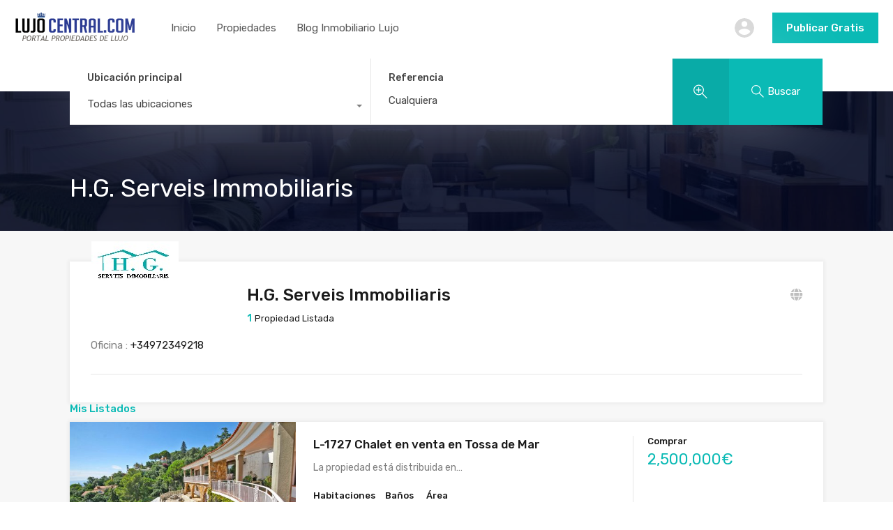

--- FILE ---
content_type: text/html; charset=UTF-8
request_url: https://www.lujocentral.com/wp-admin/admin-ajax.php?action=inspiry_get_location_options&query=
body_size: 214
content:
[["baleares-provincia","Baleares Provincia"],["malaga-provincia","M\u00e1laga Provincia"],["mallorca","Mallorca"],["costa-del-sol-occidental-area-de-marbella","Costa del Sol Occidental - \u00c1rea de Marbella"],["barcelona-provincia","Barcelona Provincia"],["marbella","Marbella"],["alicante-marina-alta-javea-xabia","Alicante Marina Alta J\u00e1vea X\u00e0bia"],["baleares-mallorca-calvia","Baleares Mallorca Calvi\u00e0"],["madrid-barrio-de-salamanca","Madrid Barrio de Salamanca"],["barcelona","Barcelona"],["palma-de-mallorca","Palma de Mallorca"],["benahavis","Benahav\u00eds"],["cadiz-provincia","C\u00e1diz Provincia"],["girona-provincia","Girona Provincia"],["madrid-barrio-la-moraleja","Madrid Barrio La Moraleja"]]

--- FILE ---
content_type: text/html; charset=utf-8
request_url: https://www.google.com/recaptcha/api2/anchor?ar=1&k=6LfqPRoaAAAAAMkS4RzVuFywxAE3JrXaPL0DTDer&co=aHR0cHM6Ly93d3cubHVqb2NlbnRyYWwuY29tOjQ0Mw..&hl=en&v=PoyoqOPhxBO7pBk68S4YbpHZ&size=normal&anchor-ms=20000&execute-ms=30000&cb=g2bp8h3m0ask
body_size: 49393
content:
<!DOCTYPE HTML><html dir="ltr" lang="en"><head><meta http-equiv="Content-Type" content="text/html; charset=UTF-8">
<meta http-equiv="X-UA-Compatible" content="IE=edge">
<title>reCAPTCHA</title>
<style type="text/css">
/* cyrillic-ext */
@font-face {
  font-family: 'Roboto';
  font-style: normal;
  font-weight: 400;
  font-stretch: 100%;
  src: url(//fonts.gstatic.com/s/roboto/v48/KFO7CnqEu92Fr1ME7kSn66aGLdTylUAMa3GUBHMdazTgWw.woff2) format('woff2');
  unicode-range: U+0460-052F, U+1C80-1C8A, U+20B4, U+2DE0-2DFF, U+A640-A69F, U+FE2E-FE2F;
}
/* cyrillic */
@font-face {
  font-family: 'Roboto';
  font-style: normal;
  font-weight: 400;
  font-stretch: 100%;
  src: url(//fonts.gstatic.com/s/roboto/v48/KFO7CnqEu92Fr1ME7kSn66aGLdTylUAMa3iUBHMdazTgWw.woff2) format('woff2');
  unicode-range: U+0301, U+0400-045F, U+0490-0491, U+04B0-04B1, U+2116;
}
/* greek-ext */
@font-face {
  font-family: 'Roboto';
  font-style: normal;
  font-weight: 400;
  font-stretch: 100%;
  src: url(//fonts.gstatic.com/s/roboto/v48/KFO7CnqEu92Fr1ME7kSn66aGLdTylUAMa3CUBHMdazTgWw.woff2) format('woff2');
  unicode-range: U+1F00-1FFF;
}
/* greek */
@font-face {
  font-family: 'Roboto';
  font-style: normal;
  font-weight: 400;
  font-stretch: 100%;
  src: url(//fonts.gstatic.com/s/roboto/v48/KFO7CnqEu92Fr1ME7kSn66aGLdTylUAMa3-UBHMdazTgWw.woff2) format('woff2');
  unicode-range: U+0370-0377, U+037A-037F, U+0384-038A, U+038C, U+038E-03A1, U+03A3-03FF;
}
/* math */
@font-face {
  font-family: 'Roboto';
  font-style: normal;
  font-weight: 400;
  font-stretch: 100%;
  src: url(//fonts.gstatic.com/s/roboto/v48/KFO7CnqEu92Fr1ME7kSn66aGLdTylUAMawCUBHMdazTgWw.woff2) format('woff2');
  unicode-range: U+0302-0303, U+0305, U+0307-0308, U+0310, U+0312, U+0315, U+031A, U+0326-0327, U+032C, U+032F-0330, U+0332-0333, U+0338, U+033A, U+0346, U+034D, U+0391-03A1, U+03A3-03A9, U+03B1-03C9, U+03D1, U+03D5-03D6, U+03F0-03F1, U+03F4-03F5, U+2016-2017, U+2034-2038, U+203C, U+2040, U+2043, U+2047, U+2050, U+2057, U+205F, U+2070-2071, U+2074-208E, U+2090-209C, U+20D0-20DC, U+20E1, U+20E5-20EF, U+2100-2112, U+2114-2115, U+2117-2121, U+2123-214F, U+2190, U+2192, U+2194-21AE, U+21B0-21E5, U+21F1-21F2, U+21F4-2211, U+2213-2214, U+2216-22FF, U+2308-230B, U+2310, U+2319, U+231C-2321, U+2336-237A, U+237C, U+2395, U+239B-23B7, U+23D0, U+23DC-23E1, U+2474-2475, U+25AF, U+25B3, U+25B7, U+25BD, U+25C1, U+25CA, U+25CC, U+25FB, U+266D-266F, U+27C0-27FF, U+2900-2AFF, U+2B0E-2B11, U+2B30-2B4C, U+2BFE, U+3030, U+FF5B, U+FF5D, U+1D400-1D7FF, U+1EE00-1EEFF;
}
/* symbols */
@font-face {
  font-family: 'Roboto';
  font-style: normal;
  font-weight: 400;
  font-stretch: 100%;
  src: url(//fonts.gstatic.com/s/roboto/v48/KFO7CnqEu92Fr1ME7kSn66aGLdTylUAMaxKUBHMdazTgWw.woff2) format('woff2');
  unicode-range: U+0001-000C, U+000E-001F, U+007F-009F, U+20DD-20E0, U+20E2-20E4, U+2150-218F, U+2190, U+2192, U+2194-2199, U+21AF, U+21E6-21F0, U+21F3, U+2218-2219, U+2299, U+22C4-22C6, U+2300-243F, U+2440-244A, U+2460-24FF, U+25A0-27BF, U+2800-28FF, U+2921-2922, U+2981, U+29BF, U+29EB, U+2B00-2BFF, U+4DC0-4DFF, U+FFF9-FFFB, U+10140-1018E, U+10190-1019C, U+101A0, U+101D0-101FD, U+102E0-102FB, U+10E60-10E7E, U+1D2C0-1D2D3, U+1D2E0-1D37F, U+1F000-1F0FF, U+1F100-1F1AD, U+1F1E6-1F1FF, U+1F30D-1F30F, U+1F315, U+1F31C, U+1F31E, U+1F320-1F32C, U+1F336, U+1F378, U+1F37D, U+1F382, U+1F393-1F39F, U+1F3A7-1F3A8, U+1F3AC-1F3AF, U+1F3C2, U+1F3C4-1F3C6, U+1F3CA-1F3CE, U+1F3D4-1F3E0, U+1F3ED, U+1F3F1-1F3F3, U+1F3F5-1F3F7, U+1F408, U+1F415, U+1F41F, U+1F426, U+1F43F, U+1F441-1F442, U+1F444, U+1F446-1F449, U+1F44C-1F44E, U+1F453, U+1F46A, U+1F47D, U+1F4A3, U+1F4B0, U+1F4B3, U+1F4B9, U+1F4BB, U+1F4BF, U+1F4C8-1F4CB, U+1F4D6, U+1F4DA, U+1F4DF, U+1F4E3-1F4E6, U+1F4EA-1F4ED, U+1F4F7, U+1F4F9-1F4FB, U+1F4FD-1F4FE, U+1F503, U+1F507-1F50B, U+1F50D, U+1F512-1F513, U+1F53E-1F54A, U+1F54F-1F5FA, U+1F610, U+1F650-1F67F, U+1F687, U+1F68D, U+1F691, U+1F694, U+1F698, U+1F6AD, U+1F6B2, U+1F6B9-1F6BA, U+1F6BC, U+1F6C6-1F6CF, U+1F6D3-1F6D7, U+1F6E0-1F6EA, U+1F6F0-1F6F3, U+1F6F7-1F6FC, U+1F700-1F7FF, U+1F800-1F80B, U+1F810-1F847, U+1F850-1F859, U+1F860-1F887, U+1F890-1F8AD, U+1F8B0-1F8BB, U+1F8C0-1F8C1, U+1F900-1F90B, U+1F93B, U+1F946, U+1F984, U+1F996, U+1F9E9, U+1FA00-1FA6F, U+1FA70-1FA7C, U+1FA80-1FA89, U+1FA8F-1FAC6, U+1FACE-1FADC, U+1FADF-1FAE9, U+1FAF0-1FAF8, U+1FB00-1FBFF;
}
/* vietnamese */
@font-face {
  font-family: 'Roboto';
  font-style: normal;
  font-weight: 400;
  font-stretch: 100%;
  src: url(//fonts.gstatic.com/s/roboto/v48/KFO7CnqEu92Fr1ME7kSn66aGLdTylUAMa3OUBHMdazTgWw.woff2) format('woff2');
  unicode-range: U+0102-0103, U+0110-0111, U+0128-0129, U+0168-0169, U+01A0-01A1, U+01AF-01B0, U+0300-0301, U+0303-0304, U+0308-0309, U+0323, U+0329, U+1EA0-1EF9, U+20AB;
}
/* latin-ext */
@font-face {
  font-family: 'Roboto';
  font-style: normal;
  font-weight: 400;
  font-stretch: 100%;
  src: url(//fonts.gstatic.com/s/roboto/v48/KFO7CnqEu92Fr1ME7kSn66aGLdTylUAMa3KUBHMdazTgWw.woff2) format('woff2');
  unicode-range: U+0100-02BA, U+02BD-02C5, U+02C7-02CC, U+02CE-02D7, U+02DD-02FF, U+0304, U+0308, U+0329, U+1D00-1DBF, U+1E00-1E9F, U+1EF2-1EFF, U+2020, U+20A0-20AB, U+20AD-20C0, U+2113, U+2C60-2C7F, U+A720-A7FF;
}
/* latin */
@font-face {
  font-family: 'Roboto';
  font-style: normal;
  font-weight: 400;
  font-stretch: 100%;
  src: url(//fonts.gstatic.com/s/roboto/v48/KFO7CnqEu92Fr1ME7kSn66aGLdTylUAMa3yUBHMdazQ.woff2) format('woff2');
  unicode-range: U+0000-00FF, U+0131, U+0152-0153, U+02BB-02BC, U+02C6, U+02DA, U+02DC, U+0304, U+0308, U+0329, U+2000-206F, U+20AC, U+2122, U+2191, U+2193, U+2212, U+2215, U+FEFF, U+FFFD;
}
/* cyrillic-ext */
@font-face {
  font-family: 'Roboto';
  font-style: normal;
  font-weight: 500;
  font-stretch: 100%;
  src: url(//fonts.gstatic.com/s/roboto/v48/KFO7CnqEu92Fr1ME7kSn66aGLdTylUAMa3GUBHMdazTgWw.woff2) format('woff2');
  unicode-range: U+0460-052F, U+1C80-1C8A, U+20B4, U+2DE0-2DFF, U+A640-A69F, U+FE2E-FE2F;
}
/* cyrillic */
@font-face {
  font-family: 'Roboto';
  font-style: normal;
  font-weight: 500;
  font-stretch: 100%;
  src: url(//fonts.gstatic.com/s/roboto/v48/KFO7CnqEu92Fr1ME7kSn66aGLdTylUAMa3iUBHMdazTgWw.woff2) format('woff2');
  unicode-range: U+0301, U+0400-045F, U+0490-0491, U+04B0-04B1, U+2116;
}
/* greek-ext */
@font-face {
  font-family: 'Roboto';
  font-style: normal;
  font-weight: 500;
  font-stretch: 100%;
  src: url(//fonts.gstatic.com/s/roboto/v48/KFO7CnqEu92Fr1ME7kSn66aGLdTylUAMa3CUBHMdazTgWw.woff2) format('woff2');
  unicode-range: U+1F00-1FFF;
}
/* greek */
@font-face {
  font-family: 'Roboto';
  font-style: normal;
  font-weight: 500;
  font-stretch: 100%;
  src: url(//fonts.gstatic.com/s/roboto/v48/KFO7CnqEu92Fr1ME7kSn66aGLdTylUAMa3-UBHMdazTgWw.woff2) format('woff2');
  unicode-range: U+0370-0377, U+037A-037F, U+0384-038A, U+038C, U+038E-03A1, U+03A3-03FF;
}
/* math */
@font-face {
  font-family: 'Roboto';
  font-style: normal;
  font-weight: 500;
  font-stretch: 100%;
  src: url(//fonts.gstatic.com/s/roboto/v48/KFO7CnqEu92Fr1ME7kSn66aGLdTylUAMawCUBHMdazTgWw.woff2) format('woff2');
  unicode-range: U+0302-0303, U+0305, U+0307-0308, U+0310, U+0312, U+0315, U+031A, U+0326-0327, U+032C, U+032F-0330, U+0332-0333, U+0338, U+033A, U+0346, U+034D, U+0391-03A1, U+03A3-03A9, U+03B1-03C9, U+03D1, U+03D5-03D6, U+03F0-03F1, U+03F4-03F5, U+2016-2017, U+2034-2038, U+203C, U+2040, U+2043, U+2047, U+2050, U+2057, U+205F, U+2070-2071, U+2074-208E, U+2090-209C, U+20D0-20DC, U+20E1, U+20E5-20EF, U+2100-2112, U+2114-2115, U+2117-2121, U+2123-214F, U+2190, U+2192, U+2194-21AE, U+21B0-21E5, U+21F1-21F2, U+21F4-2211, U+2213-2214, U+2216-22FF, U+2308-230B, U+2310, U+2319, U+231C-2321, U+2336-237A, U+237C, U+2395, U+239B-23B7, U+23D0, U+23DC-23E1, U+2474-2475, U+25AF, U+25B3, U+25B7, U+25BD, U+25C1, U+25CA, U+25CC, U+25FB, U+266D-266F, U+27C0-27FF, U+2900-2AFF, U+2B0E-2B11, U+2B30-2B4C, U+2BFE, U+3030, U+FF5B, U+FF5D, U+1D400-1D7FF, U+1EE00-1EEFF;
}
/* symbols */
@font-face {
  font-family: 'Roboto';
  font-style: normal;
  font-weight: 500;
  font-stretch: 100%;
  src: url(//fonts.gstatic.com/s/roboto/v48/KFO7CnqEu92Fr1ME7kSn66aGLdTylUAMaxKUBHMdazTgWw.woff2) format('woff2');
  unicode-range: U+0001-000C, U+000E-001F, U+007F-009F, U+20DD-20E0, U+20E2-20E4, U+2150-218F, U+2190, U+2192, U+2194-2199, U+21AF, U+21E6-21F0, U+21F3, U+2218-2219, U+2299, U+22C4-22C6, U+2300-243F, U+2440-244A, U+2460-24FF, U+25A0-27BF, U+2800-28FF, U+2921-2922, U+2981, U+29BF, U+29EB, U+2B00-2BFF, U+4DC0-4DFF, U+FFF9-FFFB, U+10140-1018E, U+10190-1019C, U+101A0, U+101D0-101FD, U+102E0-102FB, U+10E60-10E7E, U+1D2C0-1D2D3, U+1D2E0-1D37F, U+1F000-1F0FF, U+1F100-1F1AD, U+1F1E6-1F1FF, U+1F30D-1F30F, U+1F315, U+1F31C, U+1F31E, U+1F320-1F32C, U+1F336, U+1F378, U+1F37D, U+1F382, U+1F393-1F39F, U+1F3A7-1F3A8, U+1F3AC-1F3AF, U+1F3C2, U+1F3C4-1F3C6, U+1F3CA-1F3CE, U+1F3D4-1F3E0, U+1F3ED, U+1F3F1-1F3F3, U+1F3F5-1F3F7, U+1F408, U+1F415, U+1F41F, U+1F426, U+1F43F, U+1F441-1F442, U+1F444, U+1F446-1F449, U+1F44C-1F44E, U+1F453, U+1F46A, U+1F47D, U+1F4A3, U+1F4B0, U+1F4B3, U+1F4B9, U+1F4BB, U+1F4BF, U+1F4C8-1F4CB, U+1F4D6, U+1F4DA, U+1F4DF, U+1F4E3-1F4E6, U+1F4EA-1F4ED, U+1F4F7, U+1F4F9-1F4FB, U+1F4FD-1F4FE, U+1F503, U+1F507-1F50B, U+1F50D, U+1F512-1F513, U+1F53E-1F54A, U+1F54F-1F5FA, U+1F610, U+1F650-1F67F, U+1F687, U+1F68D, U+1F691, U+1F694, U+1F698, U+1F6AD, U+1F6B2, U+1F6B9-1F6BA, U+1F6BC, U+1F6C6-1F6CF, U+1F6D3-1F6D7, U+1F6E0-1F6EA, U+1F6F0-1F6F3, U+1F6F7-1F6FC, U+1F700-1F7FF, U+1F800-1F80B, U+1F810-1F847, U+1F850-1F859, U+1F860-1F887, U+1F890-1F8AD, U+1F8B0-1F8BB, U+1F8C0-1F8C1, U+1F900-1F90B, U+1F93B, U+1F946, U+1F984, U+1F996, U+1F9E9, U+1FA00-1FA6F, U+1FA70-1FA7C, U+1FA80-1FA89, U+1FA8F-1FAC6, U+1FACE-1FADC, U+1FADF-1FAE9, U+1FAF0-1FAF8, U+1FB00-1FBFF;
}
/* vietnamese */
@font-face {
  font-family: 'Roboto';
  font-style: normal;
  font-weight: 500;
  font-stretch: 100%;
  src: url(//fonts.gstatic.com/s/roboto/v48/KFO7CnqEu92Fr1ME7kSn66aGLdTylUAMa3OUBHMdazTgWw.woff2) format('woff2');
  unicode-range: U+0102-0103, U+0110-0111, U+0128-0129, U+0168-0169, U+01A0-01A1, U+01AF-01B0, U+0300-0301, U+0303-0304, U+0308-0309, U+0323, U+0329, U+1EA0-1EF9, U+20AB;
}
/* latin-ext */
@font-face {
  font-family: 'Roboto';
  font-style: normal;
  font-weight: 500;
  font-stretch: 100%;
  src: url(//fonts.gstatic.com/s/roboto/v48/KFO7CnqEu92Fr1ME7kSn66aGLdTylUAMa3KUBHMdazTgWw.woff2) format('woff2');
  unicode-range: U+0100-02BA, U+02BD-02C5, U+02C7-02CC, U+02CE-02D7, U+02DD-02FF, U+0304, U+0308, U+0329, U+1D00-1DBF, U+1E00-1E9F, U+1EF2-1EFF, U+2020, U+20A0-20AB, U+20AD-20C0, U+2113, U+2C60-2C7F, U+A720-A7FF;
}
/* latin */
@font-face {
  font-family: 'Roboto';
  font-style: normal;
  font-weight: 500;
  font-stretch: 100%;
  src: url(//fonts.gstatic.com/s/roboto/v48/KFO7CnqEu92Fr1ME7kSn66aGLdTylUAMa3yUBHMdazQ.woff2) format('woff2');
  unicode-range: U+0000-00FF, U+0131, U+0152-0153, U+02BB-02BC, U+02C6, U+02DA, U+02DC, U+0304, U+0308, U+0329, U+2000-206F, U+20AC, U+2122, U+2191, U+2193, U+2212, U+2215, U+FEFF, U+FFFD;
}
/* cyrillic-ext */
@font-face {
  font-family: 'Roboto';
  font-style: normal;
  font-weight: 900;
  font-stretch: 100%;
  src: url(//fonts.gstatic.com/s/roboto/v48/KFO7CnqEu92Fr1ME7kSn66aGLdTylUAMa3GUBHMdazTgWw.woff2) format('woff2');
  unicode-range: U+0460-052F, U+1C80-1C8A, U+20B4, U+2DE0-2DFF, U+A640-A69F, U+FE2E-FE2F;
}
/* cyrillic */
@font-face {
  font-family: 'Roboto';
  font-style: normal;
  font-weight: 900;
  font-stretch: 100%;
  src: url(//fonts.gstatic.com/s/roboto/v48/KFO7CnqEu92Fr1ME7kSn66aGLdTylUAMa3iUBHMdazTgWw.woff2) format('woff2');
  unicode-range: U+0301, U+0400-045F, U+0490-0491, U+04B0-04B1, U+2116;
}
/* greek-ext */
@font-face {
  font-family: 'Roboto';
  font-style: normal;
  font-weight: 900;
  font-stretch: 100%;
  src: url(//fonts.gstatic.com/s/roboto/v48/KFO7CnqEu92Fr1ME7kSn66aGLdTylUAMa3CUBHMdazTgWw.woff2) format('woff2');
  unicode-range: U+1F00-1FFF;
}
/* greek */
@font-face {
  font-family: 'Roboto';
  font-style: normal;
  font-weight: 900;
  font-stretch: 100%;
  src: url(//fonts.gstatic.com/s/roboto/v48/KFO7CnqEu92Fr1ME7kSn66aGLdTylUAMa3-UBHMdazTgWw.woff2) format('woff2');
  unicode-range: U+0370-0377, U+037A-037F, U+0384-038A, U+038C, U+038E-03A1, U+03A3-03FF;
}
/* math */
@font-face {
  font-family: 'Roboto';
  font-style: normal;
  font-weight: 900;
  font-stretch: 100%;
  src: url(//fonts.gstatic.com/s/roboto/v48/KFO7CnqEu92Fr1ME7kSn66aGLdTylUAMawCUBHMdazTgWw.woff2) format('woff2');
  unicode-range: U+0302-0303, U+0305, U+0307-0308, U+0310, U+0312, U+0315, U+031A, U+0326-0327, U+032C, U+032F-0330, U+0332-0333, U+0338, U+033A, U+0346, U+034D, U+0391-03A1, U+03A3-03A9, U+03B1-03C9, U+03D1, U+03D5-03D6, U+03F0-03F1, U+03F4-03F5, U+2016-2017, U+2034-2038, U+203C, U+2040, U+2043, U+2047, U+2050, U+2057, U+205F, U+2070-2071, U+2074-208E, U+2090-209C, U+20D0-20DC, U+20E1, U+20E5-20EF, U+2100-2112, U+2114-2115, U+2117-2121, U+2123-214F, U+2190, U+2192, U+2194-21AE, U+21B0-21E5, U+21F1-21F2, U+21F4-2211, U+2213-2214, U+2216-22FF, U+2308-230B, U+2310, U+2319, U+231C-2321, U+2336-237A, U+237C, U+2395, U+239B-23B7, U+23D0, U+23DC-23E1, U+2474-2475, U+25AF, U+25B3, U+25B7, U+25BD, U+25C1, U+25CA, U+25CC, U+25FB, U+266D-266F, U+27C0-27FF, U+2900-2AFF, U+2B0E-2B11, U+2B30-2B4C, U+2BFE, U+3030, U+FF5B, U+FF5D, U+1D400-1D7FF, U+1EE00-1EEFF;
}
/* symbols */
@font-face {
  font-family: 'Roboto';
  font-style: normal;
  font-weight: 900;
  font-stretch: 100%;
  src: url(//fonts.gstatic.com/s/roboto/v48/KFO7CnqEu92Fr1ME7kSn66aGLdTylUAMaxKUBHMdazTgWw.woff2) format('woff2');
  unicode-range: U+0001-000C, U+000E-001F, U+007F-009F, U+20DD-20E0, U+20E2-20E4, U+2150-218F, U+2190, U+2192, U+2194-2199, U+21AF, U+21E6-21F0, U+21F3, U+2218-2219, U+2299, U+22C4-22C6, U+2300-243F, U+2440-244A, U+2460-24FF, U+25A0-27BF, U+2800-28FF, U+2921-2922, U+2981, U+29BF, U+29EB, U+2B00-2BFF, U+4DC0-4DFF, U+FFF9-FFFB, U+10140-1018E, U+10190-1019C, U+101A0, U+101D0-101FD, U+102E0-102FB, U+10E60-10E7E, U+1D2C0-1D2D3, U+1D2E0-1D37F, U+1F000-1F0FF, U+1F100-1F1AD, U+1F1E6-1F1FF, U+1F30D-1F30F, U+1F315, U+1F31C, U+1F31E, U+1F320-1F32C, U+1F336, U+1F378, U+1F37D, U+1F382, U+1F393-1F39F, U+1F3A7-1F3A8, U+1F3AC-1F3AF, U+1F3C2, U+1F3C4-1F3C6, U+1F3CA-1F3CE, U+1F3D4-1F3E0, U+1F3ED, U+1F3F1-1F3F3, U+1F3F5-1F3F7, U+1F408, U+1F415, U+1F41F, U+1F426, U+1F43F, U+1F441-1F442, U+1F444, U+1F446-1F449, U+1F44C-1F44E, U+1F453, U+1F46A, U+1F47D, U+1F4A3, U+1F4B0, U+1F4B3, U+1F4B9, U+1F4BB, U+1F4BF, U+1F4C8-1F4CB, U+1F4D6, U+1F4DA, U+1F4DF, U+1F4E3-1F4E6, U+1F4EA-1F4ED, U+1F4F7, U+1F4F9-1F4FB, U+1F4FD-1F4FE, U+1F503, U+1F507-1F50B, U+1F50D, U+1F512-1F513, U+1F53E-1F54A, U+1F54F-1F5FA, U+1F610, U+1F650-1F67F, U+1F687, U+1F68D, U+1F691, U+1F694, U+1F698, U+1F6AD, U+1F6B2, U+1F6B9-1F6BA, U+1F6BC, U+1F6C6-1F6CF, U+1F6D3-1F6D7, U+1F6E0-1F6EA, U+1F6F0-1F6F3, U+1F6F7-1F6FC, U+1F700-1F7FF, U+1F800-1F80B, U+1F810-1F847, U+1F850-1F859, U+1F860-1F887, U+1F890-1F8AD, U+1F8B0-1F8BB, U+1F8C0-1F8C1, U+1F900-1F90B, U+1F93B, U+1F946, U+1F984, U+1F996, U+1F9E9, U+1FA00-1FA6F, U+1FA70-1FA7C, U+1FA80-1FA89, U+1FA8F-1FAC6, U+1FACE-1FADC, U+1FADF-1FAE9, U+1FAF0-1FAF8, U+1FB00-1FBFF;
}
/* vietnamese */
@font-face {
  font-family: 'Roboto';
  font-style: normal;
  font-weight: 900;
  font-stretch: 100%;
  src: url(//fonts.gstatic.com/s/roboto/v48/KFO7CnqEu92Fr1ME7kSn66aGLdTylUAMa3OUBHMdazTgWw.woff2) format('woff2');
  unicode-range: U+0102-0103, U+0110-0111, U+0128-0129, U+0168-0169, U+01A0-01A1, U+01AF-01B0, U+0300-0301, U+0303-0304, U+0308-0309, U+0323, U+0329, U+1EA0-1EF9, U+20AB;
}
/* latin-ext */
@font-face {
  font-family: 'Roboto';
  font-style: normal;
  font-weight: 900;
  font-stretch: 100%;
  src: url(//fonts.gstatic.com/s/roboto/v48/KFO7CnqEu92Fr1ME7kSn66aGLdTylUAMa3KUBHMdazTgWw.woff2) format('woff2');
  unicode-range: U+0100-02BA, U+02BD-02C5, U+02C7-02CC, U+02CE-02D7, U+02DD-02FF, U+0304, U+0308, U+0329, U+1D00-1DBF, U+1E00-1E9F, U+1EF2-1EFF, U+2020, U+20A0-20AB, U+20AD-20C0, U+2113, U+2C60-2C7F, U+A720-A7FF;
}
/* latin */
@font-face {
  font-family: 'Roboto';
  font-style: normal;
  font-weight: 900;
  font-stretch: 100%;
  src: url(//fonts.gstatic.com/s/roboto/v48/KFO7CnqEu92Fr1ME7kSn66aGLdTylUAMa3yUBHMdazQ.woff2) format('woff2');
  unicode-range: U+0000-00FF, U+0131, U+0152-0153, U+02BB-02BC, U+02C6, U+02DA, U+02DC, U+0304, U+0308, U+0329, U+2000-206F, U+20AC, U+2122, U+2191, U+2193, U+2212, U+2215, U+FEFF, U+FFFD;
}

</style>
<link rel="stylesheet" type="text/css" href="https://www.gstatic.com/recaptcha/releases/PoyoqOPhxBO7pBk68S4YbpHZ/styles__ltr.css">
<script nonce="eAzXR61zD735mZ6qdDftLg" type="text/javascript">window['__recaptcha_api'] = 'https://www.google.com/recaptcha/api2/';</script>
<script type="text/javascript" src="https://www.gstatic.com/recaptcha/releases/PoyoqOPhxBO7pBk68S4YbpHZ/recaptcha__en.js" nonce="eAzXR61zD735mZ6qdDftLg">
      
    </script></head>
<body><div id="rc-anchor-alert" class="rc-anchor-alert"></div>
<input type="hidden" id="recaptcha-token" value="[base64]">
<script type="text/javascript" nonce="eAzXR61zD735mZ6qdDftLg">
      recaptcha.anchor.Main.init("[\x22ainput\x22,[\x22bgdata\x22,\x22\x22,\[base64]/[base64]/MjU1Ong/[base64]/[base64]/[base64]/[base64]/[base64]/[base64]/[base64]/[base64]/[base64]/[base64]/[base64]/[base64]/[base64]/[base64]/[base64]\\u003d\x22,\[base64]\x22,\x22woo/[base64]/wrzDlx0pcSBnwrvDm8ORwoV4w7TDnmrCsxbDimQmwrDCu0LDswTCi30Uw5UaFndAwqDDux/CvcOjw6/CgjDDhsOqHsOyEsKLw6cccWw7w7lhwo8sVRzDn2fCk1/DnzHCriDChsKlNMOIw7cCwo7Dnn7DscKiwr1+wqXDvsOcKlZWAMO5McKewpc8wq4Pw5Y3HVXDgxPDlsOSUDnCscOgbXJyw6VjYsKNw7Anw7ZfZEQxw7zDhx7DsxfDo8OVFMOlHWjDpB18VMK+w5jDiMOjwqPCrCtmLhDDuWDCr8O2w4/[base64]/CriNNwrAjXBxWB8KXK0HDk1QeX3TDjMK3wp3DjsKyWxLDjMOXw7QrOcKVw7XDgcO6w6nCjMKNasOywrVuw7Mdwp3ChMK2wrDDgMK9wrPDmcKFwq/CgUtCDwLCgcOlfMKzKm1pwpJywrPCsMKJw4jDqRjCgsKTwrDDsxtCIGcRJnbCr1PDjsO/w4N8woQTN8KNwoXCosOkw5ssw4Ffw54UwpB6wrxoMsOEGMKrMcO6TcKSw6c1DMOGc8OVwr3DgQ/CksOJA3vCr8Oww5dcwq9+UUF4TSfDv3VTwo3ChMO2ZVMPwqPCgCPDiBgNfMK1TV97XSsAO8KQQVdqNsOxMMOTfXjDn8OdSm/DiMK/wqhDZUXCjsKYwqjDkUPDg33DtH5Aw6fCrMKZBsOaV8KFRV3DpMO1WsOXwq3CkATCuT9iwrzCrsKcw7TCi3PDiTjDosOAG8K+MVJIO8KBw5XDkcKvwqEpw4jDqsOGZsOJw4huwpwWQCTCksKAw74EfBJFwp1aGjbCkHnCjy/Cojtsw6cddMKnwovDrRRIwopCG3jDgwDCn8KNM0FBw44VV8Kzwow/VMKzw6U+Ow7CmmTDrCJNwoHDrMO5w6cHw6FfAinDl8Otw7nDnQMKwrrCknDDvcKwC3dww7ZZCcKXw4xdBMOoWcO1ZsKdwpzCkcKcwpkyE8K1w7MLJyLDjw0WMVHDlC9zScK5BMOEMicfw4dawo7DqMOma8OSwpbDnMO8bsOZR8Kjc8KTwo/DulbCvwYdTDszwpbChcKHDMKEw6LCs8KfDmYpfQxgEsO+YW7CicOuIGjCtmsqAcKZwr3DusOCw4hRV8KNIcK5wo02w5wzVRrCocOiw6bCocOpSToow5wTw7XChsK0YsKUC8OwcMKGYcKWBVwlwpMIdlUTMzbCsWxcw6/[base64]/TsOrw6bDg8KcwoUqHRPCqMKIwovDpcK3W8O5PA9ibkAgwqpZw4Asw6Rew6zCmh/CucOLw7M1wptpAsOJLhzCsChyw6rCg8O6wrPCuS7CnlAVfsKqXMOcJMOtTMOBAVDCogolJHEedX3DtjthwoLDlMOEZMKgw6kgSMKbG8KdHsOASV4oHDxnbT7DtncDwqRHw6rDgFpXK8Ksw4vDnsOMGsK2wo1EBUs5PMODwo7DigzDh23CksOSTRBHwqAfwoZvZMK8b2/DlsOvw6vCuQXCnl1mw6vDukXDhwrCkABTwpfDi8O/wqsow5ASe8Kibn7CucKuGMO2wp/Dg0cdwqfDjsKaE3M+AsOrHEQxUcO7SUDDtcK1w7PDmEtAERQow7nCrMOsw6JVwpnDgXzCvi5Mw5LCriVfwp4wYAMtVn3ChcKZw4HCj8Kbw5gJMATChQd8wrVBAMKvbcKTwq/CvCEjSRfCuUrDn3E6w4c9w4/Dpw1AXl1GDcKyw5xqw55Ywocyw4LDkRXCjy3CtsK4wo/[base64]/DocK4I8OtYh8tw5EkfhzCpk1uwpwrw6nDtMKWJn/CrgvDqcKVTcOWTsOIw7k5dcO9C8KPLmHDiidjL8OkwozCrSE+w7PDkcOsdcK4TsKKP1t9w5svw6V/w65YJi0YJmzDuTTDj8OPDCslw7TCn8OBwrbChjoFw5RzwqfDoQnDnRIewoLDssOHFsK6PMKNw75CMcKbwqs/wqzCqsKmTBtHdcOtcMKBw43Dkk87w5U1wpfCh2/DnQ4xVcKnw54kwoIsB27DtMO/SX3DumFKV8KCHGfDv3zCt2PChCBkAcKoFMKBw57DvsKCw6PDrsOwfcKLw6PCvGfDlUHDpzV9wqBJw4F/wohccsKQw5HDvMOkLcKVwp3CoADDjcKYcMOiwrbCiMKpw5rDlcKSw6AJwrJuwoUkXwDCr1HDkWhPQMKTWcKHecKnw5bDmgFqw4FWZDTCgBsAw6xEDgrDpcKIwoDDv8KtwqvDnBBFw6zCv8OWH8ORw5Few6FrCcKgw4pTNsKywo/Dp2HDisOKw7XCtycPFsKvwqhPYjbDv8K3SBzCmcOgGmpiaj/Di1bCkXtqw7onLcKJSMOHw77ClMKtMRXDtMOYwq3DhcK/[base64]/CsMO2wrsUw43CjXfDqkvDi8KjdMK3bxM3O8O0wqNRw6/[base64]/V0Y0ZMO3wpN8CcKbcx7DoSfDhRsiKhA/fcKiwqxwYsK4wrhHwqptw7zCqVZuwoNRQjjDqsOha8OIDQDDpwhACFLCq0zCh8O6DsOyMD06SV7Dk8OewqXDqg/CmhQxwoHDuQ/CuMKIwrjDl8OeS8OFwoLCscO5VzYCYsK1w7rDnR50w5vDrh7DiMKzEQPDo3FPCmcYwpjDqGbCksKFw4PDj3hbw5IUw4Unw7QMTFjCkzrCnsKkwpzDrsK3a8O5SmpaSA7DqMKrPTzDp24twovCmHBPw500GFp/VSpRwrbCr8KEPCl4wpfCj3ZKw7spwqXCpMOFVgfDl8KLwr3Cg1jDkgEFw7jCk8KZOcKMwpfCkMOfw6lcwpxgc8OJDcKgZMOgwq3CpMKHw6TDrGPCvCrDksOxVcK6w63Ci8KgUcOnwpIiQT/CnzTDhWh0wqTCuBYhwrHDq8OTIsOresODLTzDjmjClsOeGsOOw5Buw5TCrMOKwo/DqBUuAcOPDX/Dn3TCjEbDnmrDoHkgwqkfKMKFw5PDhMK6wpJJf1LCmFJFaGnDiMOhTcOCeDRYw7QLWcK7WMONwpXCm8OsCRfDiMKAwojDqyJiwr/Cp8ObL8O5VMOePD3CrcO/T8OzdwYhwroPwqnCt8OjJcOMFsO6woDCrQfClksiw5bDnAHDkwVDwpLCq1E2wqV2YDI1w4Atw51MOHnDkz3CqMKDw4/DolbCq8KqKMOtIWNyNcKDZMO2woDDh0TCn8OqJsKgHjzCvcKfw57DtsKJH07DkcOCaMOOwp94wqXCqsOLwqHCgMOudBjCun3CgsKuw7E7wobCkcKuPGwmDnIVwpLColBLOi/[base64]/DgMOrRsORAsKBw4fCt3IlwqEaw44BBsKGwr95wpTDtUfDqMK7C2zCnAsGR8OQNFjDgwp6OkFCW8KfwprCjMOLw592DHPCvMKkEA9owrcOM3vDgGjCqMKCQcK/ScOyZsOhw4TCnTfCqmHCkcKEwrhcw4pAYsOjwovCqRvDhGnDulvDrW/DhwLCpmjDohkuWmXDhycgaxZ+FMKvZgXDlMOXwrnCv8Klwp5Sw5wpw7DDt1TCv2B0YsOYEz0JWSbCpcOWDT/DgsOZwrDDoT5COmDCksKRwpNKc8KtwrIswpUAecOkRTwFFsKew7NnRyNqwqsdN8O2wrQrwoNgMMOybjbCjsOsw40kw6DCtsOhI8Kpwq5gc8KrSnHDtVTCh1nCmXpxw4pBcgVXND3Dlx5sFsKvwoVNw7TDq8ODwrnCtwkCC8O3esO9RVp3EMOhw6pnwq/[base64]/[base64]/CpEtyFwBAwqtBw7wlwqxMAR7DtGjDpGFCwohlw4sKwpB3w7DCrijDhcOzwqPCoMO2LSNhw7PDhA3CqMKqwp/CkGXCuWUNClVww6rCriLDqQALJ8OyQcKsw6MWNMKWw5DCoMKxY8OMCBAjalsAEcKCdMKWwqgkb0PCvcKowpUsBxFaw4AsYiPCgnfDi1s5w4/CnMK0SzLCryR0AMOfecOCwoDDpBs2wpwVw63CiwtEOMO/wovCicOWwpDDo8KzwoB/[base64]/DpjR/OkfDlsOkwptLwqZyIMOlw5DDlsK7w7HCuMO8wpDDusKlDsOlw4jCnSfCmsOQwo4kf8KmPWV1wqDCksO4w5TChzLCnm1JwqfDl1Iaw7BPw6TChsK/JgHChcOOw61UwoLDmGgJQiTCj2PDr8K0w7rCpcKgS8K3w7toAsOnw4LCicK2ZkzDkE/CnX9TwonDvw7Co8K9IhFdO2/CosOeWsKeJR7CgADCtcOowpMnwo7CgSrDvkxdw67DhGfCkjrDosOFVMOVwqjDvlsKBF7DhWNbL8KQRcKVSwQNE2zDlHUxVmnCtj8Rw5pxwrzCqMOsSsOewp/CnsOVwovCv3t4d8KrQ3DDtw4nw7rCqMK4aCMgZsKCw6cjw4UAMQTDgMKdUsKTSWfCh2zDgcKVw79naXk7fmBtw71kwpYrwofDk8Khwp7CnyHDtVxVDsOcwpsUCgnDocOwwqJxdxtnw6dTUMKBaVXCvQQDwoLDkyPCgHkwTGwDPQrDqgs1wrLDtsO2BDR/IsK8woRlbMKDw4fDlWQQEmE8UcKTbcKswpzDnMOJwosUw4jDgg/DvcKSwpQlw7Z7w60HcGHDtVE0w6LCsXTDg8KlVMKgwpw2wpXCoMOCS8O7ZMO/wrFJUnDCkR5eD8KyW8O5H8KgwrgWdjPCncOiRsOpw5rDusOTw40VJQNXwpzCl8KnAMOIwokjRQPDv1LCqcOlAMOAPEoiw5/Di8KQwr0GfcOXwrBoF8ONwpBLIsO2wppMdcKudS0XwrJEw43CosKMwoHDhcKMfMOxwrzCqFZ1w7XCsXTCkcKJXcOqB8O7wr0jVMKgGsKCw58EbMOIwqPDvMKGRhkCw5hQV8OowpNGw5YmwqHDkh/Cry3CjMK5woTCr8KQwrrCijjClMK9w7vCn8OncMK+c2sbAm45L3DDpnELw4PCo1DCiMOKUg8oasKjQRLDnTvCj2LDpsO1MsKefTrCssKweRLCkMOTKMO7aF7CjQPDmlrDty5ndcKxwqx6w6HDhMKaw4bCgkzDtU1sFD9dKk5/X8K1QA1/w5TCqsKwDT4+KMOdBBtrwrDDhsOpwr1Mw6rDrmPDtj7Dh8KsHW3DuUcpCTRYGVMZw7Mhw77Cj1TCr8OFwqHChmJSwrvCsFFUw7bCuBp8E13CuD3DjMKrw4txw7DCisOAwqTDu8Kvw74kZDYYfcKUHSYMw7vCsMOjGcOoFMOaPMKlw43DuXc6O8OYLsOtw7R/wpnDhTzDt1HDocKgw63DmV5OJMOQIW5YfgnCs8Oqw6RUw7nCl8OwEG3CgFNDMsOXw7huw78ywqt/[base64]/dsOLwpJueCpGQ2LCu8O7DUHDlzfDpTXDgRPDkxdfcsKVORMXw5rDt8Oww4BjwrZaE8O8XQDDjyDCj8KPw5tjWW3Do8OOwrQfTcOuwo/DtMKWd8OSw4/CvSc0wrLDqWF9CsOYwrzCtcO1OcKdDcO5w6gIIsKjw4Vdf8K/[base64]/[base64]/w7bDsTjDg8OSw4LDsls4MiRRwrnDnMKSLsKoacK9w4UxwqvCjsKPY8KowrwkwoHDvxgYAA5lw4PCr3ARCsOrw4wSwoLDnsOcMDBAAsKfPibCql7Cr8OrIsKPZxLCo8O1w6PDkDvClsOibhl4wqhFZRTDhlw9wrkjPMKSw5M/OcOBdmLCp0ZZw7ovw6rDuT9Gwrp8e8KaTGzDpSvDt1JELUdSwr8zw4TCmVYkwqFCw6FWZivCrcOJB8O2wo3DgGwqOFw3DETDu8OUw5PCk8KcwrRae8O5cURbwq/DpjxWw7zDqcKFNyDDscK0wpNBelzCsxBLw50AwqDCslwbd8Oxf2Jrwq4MF8ObwpYGwpxlfsOfa8O9w4t4CgHDq1zCtMKDIsKFFcKvNcKaw5fChsKzwpAnw7/DoEETw5HDqRvCq1h8w6EMKcKoASXChsOdwp3Dr8KvbsKAV8KgSUM3w5hswo8hNsOlw4vDp1DDpAF5PsKPHcKlwqTCmMKCwpvCqsOMwo7CtsKnXsOWOigHAsKSD3PDosOmw7YMZx9WIiXDnsKqw6XDsyhfw5hLw6kqRiDCjsOLw7zDnMKMw6VvC8Kcwo/DiknCpMKPBR4lwqLDilQAIcOfw6A4w68ceMKVbSpKW29bw7NLwr7CiAcjw6vCkcKuLmDDt8Kuw4LDtcOPwojCv8KpwqVTwoEbw5fDoHV7wrfDug8Fw6TDlsO9wohFwp3Cnhgbwp/CvVrCsMKPwqMww444ecO0Pi1lw4PDnhPCpn7DkF/DogzCqsKBK0JlwqgHw7PCuhfCj8Kyw7c6wpJlDMOKwr/DsMKWwo7CjyECwq/DisO5SypGw57DqyEPYmx1woXCmhcFTXHCtT3DgUjCucOGw7TDkjbCsiTDo8K3JE4PwqTDusKTwpPDh8OeF8KDwoFpUCvDuwkywprDgVQoWcK/EcK4cC3CoMO6HcOAU8KUwptYw5rDokfCvMKTCsOjRcOHw78XPsO5wrNbw4PDu8OVQzMlcsO+w7ZjUMKGV2PDv8KjwqVdfMKGw77CggTDtgA8wr0awqZacMKgWMKSIgfDuQZmUcKIwqHDisObw4vDlsKfw7/DowfCtyLCrsK5wrDCk8Knw5vCgzTDtcKKD8KdQiLDkMOSwoPDt8OJw63Cq8OZwrIyN8KcwqtyfAkww7U0wqIGVMK/worDqErDtMK6w4jCscOXFl1Dwrw3wrnCvsKDw78sMcKQJV7Cq8OXwrHCrsKRwojCi37DuBbCmsKDw7/DosOCw5gmwrtqY8OXwp0Hw5FaGsOxw6MyUsKEwphiYsKBw7Y8w4RswpLDjwTDq0nCtW/CsMK8EsKGw5ULwqnDlcOkVMOZPgRULsK/eE1Hc8OSZcKIUMOMbsOawqPDjTLDk8KUwoDDm3HDnBgBfxPCjnYSwqxcwrUiw5jCr1vDixTDv8KTM8O5wqlMwrjDs8K4w53DgmNEbcKoIMKiw7LCoMO8JgNYPFvCj3tUwpPDulRJw77CohXCk1RfwoIeWh/Ct8OOwoBzw5/DtnE6FMOaPcOUBsKofRBACsKocMOnw41hQB/DombCksKgeHNcIQpGwpoELMKhw6Bvw6LCi2tbw4rDvyvDvsO4wprDu0fDtDfDjhVdw4bDsXYGHMOQP3LCsiTDrcKuwoEgCR9Pw5QMesKRY8KxGGoSFzTCknvCosKiPMO6CMO5A2/ClcKUS8ObPFDDhFbChcOLLcKPwqHDkARXQxs9wrTDqcKIw7DDs8OGw6TCl8KYYQV6wrnDhiXDnsKyw6kFfSHCu8OFcH5HwqrCocOkwpoCwqTDs24Rw65RwqFqTwDDgg5cwq/DgsOtJcKaw6hsOgNFZTDDmcKmOkbChMOKGGh9wrvCkH5PwpbDucOLVMKLw77CqsOySngmM8OxwrMSQ8OXRgg4H8Osw7bCksOfw4fChsKKFsKwwrUGH8KYwpHCtBjDhcOFek/DpyMAwqlcwr/CqMO8woB6REPDk8O6C1ZSHGd/[base64]/CgsO2w49eJMKyMMOaPcK9woF9w7g2woxQwq7CsHYww63CjsKrw4l3EcKNFnjCocKzUQHChgfDiMOzwpvCsQkVw6TCj8O4S8OwYMO/wostRyJmw7TDnMOswqUXZXrCksKMwo/DhTwRw6XCrcOTRlDDmsO1IhjCksKGHxbCvQ4dwpLDtgrDhWtKw485ZsK/dBwkwpPCiMKBw6bDjsK4w5PDtUhOOcKsw6vCl8KsaHo+w5/CtXkSwpvChVNow4HDj8OcEWLDhDLCt8KXL1x6w4jCscOew44twpDCrMOewo9Yw4/CvcK0B2hfVSJRBcKUw6zDj09tw7RLP0fDtsOXRsKlC8OkXzE0wqrDuUV2worCowvDvcOQw58/T8OhwoJdOMKjVcKrwpw6wp/DgMOWBynCjsOcw6vDn8Olwp7Ch8KoZy0Fw5IqbV/Dk8Kcw6TCvcO1w7DDnMOWwpbClTDDphhDwrLDp8KiK1ZoSBfCkiV5wrrDg8K8woXDmSzCmMOxw4Qyw6vDk8KxwoRSIsOFwp/DuQHDkDHClWd6cDPCrkMlVwZiwqM7N8K1BwRcYlbCi8KewpAuw7x0w5nCvg3DpmDCscKbwrLCkMOqwqwtUMKvccOJN2RBPsKAw7TCuxVAHETDs8K7BHrDtsKuw7I3w7LCkUjClnLCkA3DiEfCl8KBT8KSX8KSCMOOC8OsDXcGw6sxwqFIVsOwIcOYJTIBwpHDtsKHw7/CpEhyw787wpLCosK+w605U8O/w4nCoWvCnEbDmMOsw5pjU8OVwrUJw7PDlcKBwpLCpQLCpzwJCcOnwrp/WsKoKsK1bhtEXXxRw6XDh8KNf2IYVMOZwqYjw4gcw74XJBZsRC8kCMKMTMOrwrvDnMKfwrvCtGfDt8O7N8KgD8KTNMKBw6vDjcK5w5LCvxTClwApHXtxcnPDlsOCXcOfdcKPOMKcwqI7ZER0VE/CqwnCqnJ0wqrDhzpCIMKKw7vDq8KEwoNjw71DwpjDs8K3wqnCgcOlHcK4w73Dt8OSwpsrZmvCkMKFw5XCi8OPKXrDmcO3wobDuMKgeRPCpz5/wqd5EMKJwpXDuHtqw4sjaMOiUlwCf3MiwqjCh0wKVsOsNcOANmNjdl5vacO1w6bCssKsecKtJC5jAnXCvQQ4eCzClsKgwqHCvlrDmF7DrMKQwpTCsyLDmzDCi8OhMsOpFcKuwoXChcOkGsOUTsOow5jCkQ/CoVvCk3M0w4zCtcOEfwpHwo7Dihxvw48Uw6hwwol2Fm0TwocWw55hb3lQXVTCn2zDv8O6Kxt7wo9YcRHCkC1lQsKZRMOww6TCuHHCm8KiwozCqcOFUMOeHiXCsCFNw4nDonbCpMKHw5EPw5bDnsKXMlnDqgQyw5HDtxpXI07DhsO+wq86w6/DokdOHsKRw4towpXDqsO/w5bDnyZVw7nCl8KZw79Fw6FDX8O/[base64]/Ct8OKXQN0w7rDucKoGxAmwqnCj2bClgsfMhTCgVYXES/CjnXCrgJWL03CkcOtw7PCng/Cl2sNA8Ozw5w8VMORwqQwwpnCsMO1Lil/w7/CqmfCpzzDkUzCsxYwZ8O/[base64]/woPCmApYecOhDlkEAWTDvcKnwrRRICnCicOswprCo8KJw4A9wrPCvMOXw7DDqV7DjcOGw4PDoS/DncKFw4XCocKDF23Dr8OvHMOAwq1vZMOvGMKYGsKGFRs4wrM/DMOCF2/DhlvDnn7Ci8ONPhDCgn3CrMOFwpXDgXTCgsOqwocTNncCw7J5w5k6wr/CmsKcZMKEKcKFKjbCucK0R8OHQwgSwoTDsMKgwqPCusKZw43DjcOxw4d1wonCuMOKTsKyFcO+w4lpwokcwqYdIy/Dk8Oxb8Ojw7QXw7xtwpklFiVfw6NXw6x7AcOUBUEfwrnDu8Orw6vDtMK7dCDDqyvDpBLCg1zCvsKQZsOfMBTDucOvLcK6w504PxvDhWHDhhjCig8cwqXClzsCwpPCh8ORwrB8wop7L3vDhMKPwpo+Pm0fScKKwp7DvsK5d8OgMsKzwrI+F8KVw6/[base64]/fSl0VQYZw57DhC3DvMO4ESI5UU85w7bCjGNxSW5OFGLDu0rCpic3KwJTw7XDtUPCrG8cY25Xc04MR8Kqw5kpQSXCncKFwoMJwrAqdMOBL8KtNQBrH8Oowp56wr9SwprCjcOsQMOGNErDn8O7CcKSwrvCixx9w5/[base64]/[base64]/CvMKmwobDisOHe3XDu8Ktw77CigXDgMO5C8K4w4XCmsKiwo7CqQgDYcK/dnR/w6FQwpBtwqkjwrBuw4bDhmYkW8OjwrBcwohSb0sPwp/DvErDi8O8wqjCtQDCisORw5/DvcKLRnpgZVNKYhYZb8Ocwo7Ch8KRw483JAUPRMKGwoB8N2PDmhMZP3jDvHoOOXNzw5rDg8OzUgNuw5gywoZ2wrjDlmjDgMOtDmLDisOow6M/[base64]/w6c/wo7DrGdhwoTCtnM0wpTCpiUBR8OSw6vDlMKuw4PDpSFOWm/ChsObDxFZZMOkKCXCjlfCucOdeirChzJCPlLDsWPCp8OewqPCgMOmBGbDjT0XwqzCphYUw7XDo8O4wqBvw7/DnCdoBBLDkMKnwrN9IcOBwrbDiE3DpsOYWivCrlAywrzCrcKiwr0WwpYBOsKcBXxxQ8KMwqQXWcOGTsO1wpXCmMOww63DmixVJMKtN8K4QjfCgmBTwqkhwpMZZsOTwrnCpC7CrGJ4ZcKNT8OnwogNDWQ9Az0mfcK2wp7Cgg3DkMKrwp/CqHQHLRcqVxBEw7sWw6fDrndwwrrDqBXCqGvCvcO4GcO3OsK0w71BWRnCmsKndlfCg8OGw5nDvU3Dn31Sw7PCuiUWw4XDhxbDr8KVw4dkwpbClsOGw6ZCw4AswqltwrQ/C8KvV8OTBHPCosKdM3JTd8Kdw4BxwrDClFXCmCZaw5nCpcOPwohvLMKnCUfCrsKuaMKDBijChAfCpcKeXR8wDBLDpcKEGF/[base64]/Ch8KLFkY6ZnfCo0vCgXdxV1gga0fDr03DuH/DksOYehcLacKBwq7DplDDnTrDrMKNwrbCkcOvwrpyw7t3LHXDvHzCgTDDvAjDnVjCpMOVJ8KafcKFw5rDkksdYFzCg8O6wpB+w79bVTXCnzYgHyJOw5hHNyddw5oMw4nDosO1wrF+TMKKw7RDLE5/eEzCosOdDsOcBsOkXDo2wo9ZLsKjcURGwoIGwpBCw7HDrcOpw4AJZibCucKXw7TDn15GMw10V8KnBH7DhsKiwol4fMKoYVAPF8O6T8Ojwq4/GDwaWMOPHlfDswHCpMKLw4PCksOgYcOjwpZSw4/DucKWOXvCscKoVsK5Xz9ydsO/DF/ClBkCw4fDuC/DjCLCsSLDghjDkUkTwpPDmj/DvMOCETs5KcKTwpdlw7l5w4/DkTwCw7t+D8KiWivCrsKxNsO9ZHDCpyrDrggoHzsrOcOecMOqwocew5xzSMO6wr7DrU0CNnrDlsKWwq1dCMOiGFrDtMO7wpTCt8KxwrcDwqdhXD1lUlnDggLChz3Dlk3CgsOyecOHbcOQMF/[base64]/Dp2EcUW1vKMKIBcOMwqQ8EcOUWy/DlMKJN8OQH8OlwpwgacOeQsKDw4dPSzrChQXDuRhCw61EBFLDvcOhJMKHw5sUb8K4fsOlMxzCmcOHS8Kvw5PCmMK/NG8Vwqdbwo/[base64]/MVfDtMOIUgbCkFvCmAM1acOOw4Uxwr1Lwqd0w7llw41Cw7NeCgkCwqhtw4J3WXbDhsKMIMKYV8KhYsKuEcOEPn/CvABhw6FSQzfCucOFCHkyaMKHdRfDscO+RcOMw6TDoMKASiPDlcKhGi/[base64]/Cvi8Lw4MGHDvCo8ODwpXCo3DCqCJOVsOgSHzCr8Oxwp3CtMOawoPDslU8FcOpwooPdFbCmMOKwrpaEzAgwpvCl8OfOsKQw55gUF7DqMKcwowTw5FgYsKpw5zDp8OUwp/DqsO+YGbDnFVeCQ/[base64]/DjyTDlcOgWF7DmCh7RcKRKTnDocOCd8O+GMOwwrRiJMOyw7nChMKKwprCqApHKQXDgToLw7xPw4YCBMKYwqLCq8Kmw4gVw6bCny0hw6rCjcKjwrTDnkoLwq0CwoFPN8O4w5HCnT/[base64]/YcOfw7Jmw7lTw55GwqjCusKjMcOXwpDDrcKHD281TRzDpEVICMK8wqUkX1A2Wm7Dq1/DgMKxw70nM8KRw6wdZMOlw6vDjsKlR8OuwphKwoVWwpjCs1fChwXDosKpPMKkVcO2wpHDoT52V1sFwpjCqsO+VMKOwpQuM8KldRHCmMK6w7fCsRDCpMKgwpPCoMOVT8O7dTp0V8KBAgEiwolTw5XCpxZOw5AWw6wcSAjDssKsw6VRHcKMwo7CmBlUfcOXw6PDhl/CqXYsw7MhwqoVKsKjCnsVwqPDksOIV1p7w6U6w5jDjDYGw4/CvwhcXivCsnQ8V8Kzwp7DuH5hFMO2dksCOsOvNyMqw7bCjMO7KhrDncOUwqHDpRIEwqTCvsOpwqg3w5zDosOREcKACnMvwqrDqDjDoF5pwo3Cqx0/wrHCosKBLQoTOMOsBRJpeXrDhsKPZsKiwp3Dg8Okbhcaw5xBLsKgC8OnTMKQWsOFLcOtw7/Cq8OCXSTCly84wp/DqsKgMMOaw5h6w4nDssOKGTN3SsOKw73Cu8O7aTc1FMOVwpVjwpjDnVrChsOowo96V8KVTsOwBsKDwpDCsMO4ektsw4t2w4w/wpzCqHbCk8KLDMOBwqHDjSgrwpViwp9PwqJEwrDDhgXDulLCkWZVwqbCgcOEwprDsX7CgcO8w53DgXbCiBDCkwnDjcOJc2/Dm03DpMKww4vDhsKxMcK2GsO7DsOePMOpw4rCmMO2wrbClUIGdDQeE2lPesKeGMOIw5zDlsOYwr5pwqzDtUoXNcKDSy9SJsOFV3hHw7gqwo0qM8KKJ8OdIcKxT8OoJMKKw5APdlHDssKww7E9Z8KKwoxow7DCpX/CtMKJw7rCm8Kxw7fDjcOTwqUdw5BvJsO7wr9KKyPDmcOYf8OWwpoLwrnCrETCj8K0wpXCqQnCh8KzQysRw4bDmiktUWFTfwlFcShSw5HDgVxQNsOrQcKvKRUeXcK2w5fDq256XELCjSNEY3cBLWfDrlrCiA/ChCbDocKhCMOOFcKlFcKcPMOpaWkcLwBAdsKnS0Udw6rCmsO4Y8KdwqN7w405w5PDrMKwwow4wr7Di0rCu8O6B8KXwpljPiIXETbCvhIuGQ3DhijCoHgkwqscw5rCoxQ3V8OMPsOgWcKew6/DlFZ2NxzCl8OPwp8Cw5AfwrvCtcOHwqNqXXQoDMK5J8KtwpEcwp1wwrc0EsOywqpLw68Lwr4Iw73DuMO8JcOkRjtQw5/DrcKmBsO0LTLClcOkw6vDgsKuwqckeMKDwpfChgLChsK3wpXDtMOtT8O2wrvClMOmNMKHwp7DlcOadMOuwpliCcKqwr7Cg8OAesOBB8OXBCrDj1kew5Juw4HCgsKqPsKXw4PDmVRdwrrChsKrwrwJaCnCqsOedcOyworCpW/CqyMkw4YOwogzwoxDAwXDl0sswoLDssKWcsKhRWjCt8Kfw7g/w5TDpXd1wrVaYQPCkyLDgzNMwpFCw69yw78EaCPCt8Ojw6YwcE8/CElDa0BANcOTeRtRw4QNwqnDusO1w4F4Q2Z+w4hEKjAuw4jDrsO0NxfCiQgnPMKEZUgsV8ODw5zDqsOiwoUnV8KyME9gKMKmIcKcwqMaQMOYayPCm8KrwoLDoMOYY8O5aSbDqsKSw5nCnGbDucKAw6Alw4w/woDDnsKzw6IXLW5UTMKcw5YEw6PCkUkHwowhQ8OUw5QqwoV+OMOkVsOHw5zDkMOcQMK8wrZLw57DucKkGj0SP8OzBDTCjMO+wqlKw5hXwr0owrfDhsOTI8KKw5LCm8KPwrcjQ2jDjsKNw6DCgMK+PX9sw4DDr8KbF3/CqMOFw5bDs8K6w6rCpsOpw6BMw4XCisKpUcOpYcOHLDHDjk/CosK1QmvCv8OrwpfCqcODTE0RFyQawrFpwrhXwohrwpNUBGHCoULDt2zCuE0jDMOVOGIfwosvw43DuRHDtMOtwrJcEcKyQz/DtSHCtMKgCXrCo2nCmQsSfMOCBE4nRErDjcObw482wpQyV8OUwoDCtTzDgsOBw4Yvwr7CuFPDkCwQaznCiVcqcsKiCMK7JcORT8ONPsOBaGLDpcOiHcKnw4XDnsKeC8Kvwr1OXmjCoV/DpCPCjMOow557CkHCshnCg2Bwwr5Hw50Gw6pDQERIwrYONcOVw7RrwptoOX3Cr8Ofw5fDp8OQwqY0SSnDtDQ0NcOAQ8O1w5UAw7DCgMKfKsOVw7fDjSXDjA/CjhXCmFDDgsORV2HDmkk0en/DhcOMwobCrcKawq3CsMONwoLCmjcffi5hwrXDtTFAWXY6GFwyQMO4wqfCiQMgw6vDghVPwrtDDsK9GsOvwqfClcO3WhvDg8KeEEAwwpXDkMOVdTgZw41YU8Ovwo7Du8OVw6Qzw6lfwpnDhcKmGsOzPH0ZNsOKwo8Iwq/[base64]/DrgEfH8KLw4EFCVcLXDENw7nCtErChkkyFnzDikTCj8KCw6DDt8Ouw4bCn0howrnDinvCq8OEw6bDvXdhw5VFMcO8w6vDlF8mwoTCt8Kfw4ZIw4TDqHLDuA7DhjTChcKcwonDvHzCl8Kve8O9G3jCscK1HsK8NDELbsKWc8KWw5zDqMKxKMKgw6nDrsO/[base64]/CjwddbBoaw6gMLcKAcFcpw4NiwrvDs8O/B8OBWMOnWUPDhMKKYm/[base64]/ChsOtDcKWGz9UwqzDt03CukJ+wrjCvsOWK8KSO8OMwpDDusOCeVVbD0LCrsOxQzTDt8KHDMKFSMOLFyLCoEZkwozDnhHDh1rDvmYWwozDpcKhwr3CmGtXRsOhw5IgDAMGwoNcw6wwX8Kyw70vwr4HLmp0wrFofsKCw7bDlMOcw4AAA8O4w5XDpMO/wpotQDvCgMKpZcOKcxfDrzoAwrPDtQzDoC1Awp3Dk8KrMMKkLBjCrcKGwqENKsO2w4/[base64]/DglpqcnLCpMKOME5tw73DrsKCY1dzccKoZlfDs8KwQXvDkMKvw5drDHoEI8OqJsOOTxdabEHDlnbDgQY+wp7Ck8Kqw6lFRiDCs2teGMK1w6XCvy/[base64]/Dt0bCjhrDlDnCpcK3w7ciW8KKZsO/[base64]/DtE0CacOCDFxow7MRwrUKIBbDrDRRwrdkw6DCjMKDw4jDhCpGHsOrw7fDuMKBGcK+FsO5w6wQwo7CrMORRcOAbcOwSsKTcSTDqBRKw6HDpMK3w7nDmgrCjMO+w6F0KXPDu2t+w6F/fUbChCTCuMOVW1AtRsKILsOawqfDqltfw5PCnC3CoQHDh8OcwoU/cFnDq8OqbRNDwo8IwrsWw53DgcKfcBxvw6XChcKiw55BE1LDg8Ktw5bDhUdrw4DDiMKxJhFSdcO/HcOkw4fDigDDrcOTwpzCosKAM8OafsKRCMOnw5bCr03DhGxRwpTCol93AT00wpgJanEJwrvCk1TDlcK+CMKVV8KLaMOrwoXCm8K6aMOfwo7Cv8OOQMOAw6jDuMKrOiPCiwXDrGXDlTJUd080wovDtCPClsOiw4zCk8OlwoNPNMKtwrVGNjpgw6p/w4ZQw6fDu0oAw5XCpT0PRMO/wp/CrMKCSn/CrsO9IsOuWMKiOjkocXfDs8KICsKnwox2wrjCnyUFwowLw7/CpcKGc3lASBskwrnCrjbCg2TDrV7DnsOxQMKIw7TDqj/DlsKzRRDDjxlww48gTMKswqjCg8OxDcOdwpLCvcK4GmLCuWfCkhXCtXvDsicLw54EXsOTRsKjwpQYVMKfwojCjcK7w50EFk3DmMOdQk1fCcKJZcO/[base64]/wp/DiinCmRPDvDoowqMzwr3DsyPCizh+eMO5w5TDo0XDosK4LizCgQ1RwrbDjMO3wollwrcYZMOhwpXDssOSPm11VSvCqA88wr49w4NiMcKTw7XDqcO2w6EswqcteQA/TkrCqcKfPwLDr8O/[base64]/Dt8K1wqY7VcOAwrrCm8Kwf8Kiw6QgW8K7wqLCgcOJS8KZMjTCkE3DiMOUwpVGIXk/YcKbw5LCpsKqwqFTw6YLwqMqwqlbwrgVw4B3HcK4FngwwqrCgMKcw5TCocKDPAwywpDDh8Ogw7taVyvCjcOYw6MtUMKkKDpTLMKYGShzwppyMsOxUg1cZsOewoBbMMK+ThPCsnMjw6Niwr/DrsOxw4/Ch2bCs8KWOMK8wrPCj8KucyjDscK2wrvClxvCqEocw5HDqF8Aw58XajDCi8OHw4XDgUjCr3DCncKIwqBOw6ASwrZEwqkdw4DDmjI2LsO9bcOuw4LDpiVrwrpwwpMgJsOWwrXCkRLDg8KdFMO2dsKMwpzDiX/[base64]/Cm0VOw7FsEcOWbXHCrcOrDcKxCwzDqFwFw4XCkGPCt8O+w6fColV4GBLCp8Klw4BxUsKkwopAw5vDjwfDnjNSw6FGw7Amw7/Cvw0nw7RTLcOReFxdehjCh8OAYA/[base64]/DjR4jw6JDw6tRw5nCr2vCh8OiLjvDj8OSwq5CQMKMwqvDu0vCkcKQwqZXw6dQQ8O+BsOcOsOgbsKJA8OiXm/DqVPCh8OFwrzDgmTCgREHw6oxKGTCvMKnw5HDr8OeYRbDmBPDvMO1w6DDpUw0a8OtwrYOw77DmALDtcKtwoUcwrEWW1TCvgp5Cy7DgsOSScO5HMKPwrPDtGxxUsOAwr0DwrrClWE/[base64]/[base64]/[base64]/DjgjDtsKGOAdNw4kMw6hUJGzDo8OlahPCqy4IwoFUw6MZTsOvVy8Mw5HCnsKzNMK8w4BDw4lEVDYETyvDrUZ2C8OUfCnDusO3ZsKBfVEXC8OsJcODw6PCmRHChsOawoYLwpUYABsCw7XCohRoXMKRwq5kworCqcKnUhYhw4rCr29/w63CpitaeSnDqnrDvMO0UEphw7LCuMOew5gxwojDm2bChEzCj0DDulQFCCTCrsO3w5x7KMK7FihKw5EHw7E8wojDkhAWPsOvw4zDnsKewrvDoMKnGsKMMcObI8O3bsK+NMKsw7/CrMKyQcK2bzRrwr/DrMKdB8K1SsORZWLDtVHCv8K7wrbDl8OuEBR7w5TCqsOBw7Zxw7vCrcOAwrTDmcKSFFPDlxXCh0PDoXrCh8KaNSrDtFUfQsO4w6wRd8OpQcO7wpEyw5fDjVPDuDMVw4zCqcO3w6UJeMK2GRAWFsKRE1DCo2HDosOMeHwzJcKPGxtEwocQe2fDkQwbGnDDosO/w7cDFnvDvEnDmm7Cvztkw69dw4XDssK6wqvCjMOyw4XCrkHCrcKaI3fDusODGcKXw5QjM8KFNcOrw5siwrE8a0DClwHDrEgPVcKhPDrCrkPDr1c+VQctw6shw6oXwps7w7fCv3LCicOPwrkoQsKHHWTCrjcJwq3DpMOYRUN/WcO7P8OobG/DuMKpSDFzw7khNsKqQ8KBFnJdDsOJw4rDpFlcwqgnwp/DkSXCmU7DljUUdWDChsOLwpnCp8KxYEPCtsOPYzRrA3Ytw4/Co8KEZcK0DRPCscOsHRJGQAEIw6cUQsKzwp/CgsOtwrRpQMO2YG8Vwp/CgiVXKMKMwq3ChEx8Tyk9wqvDhsOfMMK1w7TCphJoGsKZd3fDrFTDpV8gw6gmO8OxXsOQw4XClSTDnHk7FsORwoB6aMOlw6bDnMOPwpNZCj4GwrDClMKVZlVbEhrCnBQdM8O/ccKYL05Sw6DDngjDtMKjN8OBBMKkf8O1cMKSM8O1w6IKwppLCA7DvSAYNX7DnyXDvS0ywo4wUXBhWCcmbQ/[base64]/CmcKkNC/CmMOTWiDCgMK0IT/CuMK/wqfChnTDvQfCjMOEwoNIw4/CrsOxN0vDuhjCl37Du8OZwqHDoxfDl0sqwrg6PsOQccO/[base64]/DjUURdWjDqk7DgsKuw59uwqBwFcKVwpfChVPDucKOwolRw5PDpcOdw4LCpn7DmMKPw7cmS8OJVHDCpsO3w4AkZzhewptYa8K1w53CvyfDlMKPw7/[base64]/Pl5ww5TCscKvKURoSVgTIcKtwpl3w6l5woc3wqY7w47CsEE3VsOIw6UAecOJwrLDmhYTw6LClFPCvcK3QXzCnsOSFTgEw6ZRw6lcw4EZasK/VMKkLUfCgMK6IsKuA3FGZsONw7USwoZYbMK+RXxqwpPCmV9xHsOoNwjCiRPCscKrw4/Cv0EdbMKRF8KDNinDhsKRA2LCuMKYSGLDlsOOXjjClMOfFTvCtlTDqRTCqEjDoEnDj2INwoTDqMK8FsKnw4ZgwoxJwqnDv8KtOWgKCgdXwrXDssKsw65TwqDCnWrCsCULMx3CocKSXwXDv8K+Bl/DhsKYTlTDgxbDksOILQHCvQbDt8KxwoctQsOWCwlvw7Nmwr3CuMKcw5JFFAQIw5/DocK9A8OQw4TDn8OKwr1Zwq0rMzxlZhzDjMKGQ2DDjcOzw4zCnkLChzzCvsKED8Kqw6NhwovCjFh1NQYrw77CjwjDnMKmw5/CtGkdwpYaw6cZQcOswovDksODCsKzwrN9w7tnw7sqRklKDw3Ciw7DlEnDssKnDcKuGHUzw7J2acOMcRYEwr3DiMKyfUHCucKkCGV+aMKSY8OYNUTDgWMPw6VgPG/DkTIPEmHCu8K2HMKFw4DDt30Vw7YRw7cDwrnDmR0EwrnDvsO6w55GwoDDrcKVw5AUSsOywpXDtiM5PMK8L8K5LA8Vw6B+azvDlcKUScK9w4QtTsKjRnfDoG7CtsKEwqDDgsKOwrF/f8K1DsKbw5PDhMKUwqs9w4TCojzDtsO/wq0VET5RBk0QwqfCi8KMZ8OiWMK2ITbCv3vCm8KPw6gUw4kVAcOrdktvw77CgcKkTGpkUi3ClMKeIHjDmhN+YsO5OcOdfx59wrXDrMOew7PDhi8EVsOQw6zCmcK0w4Ncw4lMw49CwqbDgcOodMOifsOFw6IKwqYUPsKtD0p2w5DCqBcgwqPCsjYEwqHDgWbCnlYiw7/Cr8OnwpthOi/DisO1wq8YacO8W8K7w4gcO8OBOVcHbn/DgcK5QcOEMsOxaBVjVcK8EsK0eFpEBCHDtsKuw7hfRMOKYklLCSh0wr/CnsKyWjjDhTHDtHLDhn7Cg8Oyw5QKC8OGwoTCqDTCnsKzewrDvGEJUQ5vfsKqd8KkbDnDpgoCw7sZOHTDpcKpw4/CrMOiJiRaw5nDrhJpTC/[base64]/CklczHSN6Q8OqL2jCncOQHw/[base64]/[base64]/DujfCp8Ktd8K+woN4woXDhB9md0bDuhTCuHJCV1Z6wrPDh1zCgcOjISbCrcK6WMKGFsKIdmbChsKaw6LDqcO1Uz3CjUfCrGEIw7DCvMKNw5LCucKkwqNoZhXCvMK/[base64]/DisOjdcKZScOCR8KuwqTDmcOrcybDrGY0wp8gwrVDw7/CrMKYwqYowqHCrm0WXXs9wqZow6fDmj7ClRlWwqrCuBlSK0/DkXN7wo/CuS/DucO4QWJkHsO7w6HCt8Kyw70FAMKfw6jCjBbCrCTDvFgIw7h2Yn0lw5w1w7QGw5olD8K6dnvDo8OfW0vDpDbCtQjDmMKfUSodw77Cn8OmehHDs8K7E8KywpIYdcOZw4kQTicgQjEyw5LCoMK0Yw\\u003d\\u003d\x22],null,[\x22conf\x22,null,\x226LfqPRoaAAAAAMkS4RzVuFywxAE3JrXaPL0DTDer\x22,0,null,null,null,1,[21,125,63,73,95,87,41,43,42,83,102,105,109,121],[1017145,304],0,null,null,null,null,0,null,0,1,700,1,null,0,\[base64]/76lBhnEnQkZnOKMAhnM8xEZ\x22,0,0,null,null,1,null,0,0,null,null,null,0],\x22https://www.lujocentral.com:443\x22,null,[1,1,1],null,null,null,0,3600,[\x22https://www.google.com/intl/en/policies/privacy/\x22,\x22https://www.google.com/intl/en/policies/terms/\x22],\x22ViNGbIXJrDmx6nnOOdyZMznmv1KfoJX6ytjbnEhg7HE\\u003d\x22,0,0,null,1,1768974746884,0,0,[220,131],null,[32,148],\x22RC-WUaIILoSOOYIQQ\x22,null,null,null,null,null,\x220dAFcWeA5McF3dikU8sa_G7Qalr8xIg4mVM5TLPZzEOk_oFvukN1pZpBthtA1Ii0guzVW0ozKuowMT6DkUt9O334B4LYfxoMVwTg\x22,1769057546784]");
    </script></body></html>

--- FILE ---
content_type: text/html; charset=utf-8
request_url: https://www.google.com/recaptcha/api2/anchor?ar=1&k=6LfqPRoaAAAAAMkS4RzVuFywxAE3JrXaPL0DTDer&co=aHR0cHM6Ly93d3cubHVqb2NlbnRyYWwuY29tOjQ0Mw..&hl=en&v=PoyoqOPhxBO7pBk68S4YbpHZ&size=normal&anchor-ms=20000&execute-ms=30000&cb=cif4f3wrbszn
body_size: 49178
content:
<!DOCTYPE HTML><html dir="ltr" lang="en"><head><meta http-equiv="Content-Type" content="text/html; charset=UTF-8">
<meta http-equiv="X-UA-Compatible" content="IE=edge">
<title>reCAPTCHA</title>
<style type="text/css">
/* cyrillic-ext */
@font-face {
  font-family: 'Roboto';
  font-style: normal;
  font-weight: 400;
  font-stretch: 100%;
  src: url(//fonts.gstatic.com/s/roboto/v48/KFO7CnqEu92Fr1ME7kSn66aGLdTylUAMa3GUBHMdazTgWw.woff2) format('woff2');
  unicode-range: U+0460-052F, U+1C80-1C8A, U+20B4, U+2DE0-2DFF, U+A640-A69F, U+FE2E-FE2F;
}
/* cyrillic */
@font-face {
  font-family: 'Roboto';
  font-style: normal;
  font-weight: 400;
  font-stretch: 100%;
  src: url(//fonts.gstatic.com/s/roboto/v48/KFO7CnqEu92Fr1ME7kSn66aGLdTylUAMa3iUBHMdazTgWw.woff2) format('woff2');
  unicode-range: U+0301, U+0400-045F, U+0490-0491, U+04B0-04B1, U+2116;
}
/* greek-ext */
@font-face {
  font-family: 'Roboto';
  font-style: normal;
  font-weight: 400;
  font-stretch: 100%;
  src: url(//fonts.gstatic.com/s/roboto/v48/KFO7CnqEu92Fr1ME7kSn66aGLdTylUAMa3CUBHMdazTgWw.woff2) format('woff2');
  unicode-range: U+1F00-1FFF;
}
/* greek */
@font-face {
  font-family: 'Roboto';
  font-style: normal;
  font-weight: 400;
  font-stretch: 100%;
  src: url(//fonts.gstatic.com/s/roboto/v48/KFO7CnqEu92Fr1ME7kSn66aGLdTylUAMa3-UBHMdazTgWw.woff2) format('woff2');
  unicode-range: U+0370-0377, U+037A-037F, U+0384-038A, U+038C, U+038E-03A1, U+03A3-03FF;
}
/* math */
@font-face {
  font-family: 'Roboto';
  font-style: normal;
  font-weight: 400;
  font-stretch: 100%;
  src: url(//fonts.gstatic.com/s/roboto/v48/KFO7CnqEu92Fr1ME7kSn66aGLdTylUAMawCUBHMdazTgWw.woff2) format('woff2');
  unicode-range: U+0302-0303, U+0305, U+0307-0308, U+0310, U+0312, U+0315, U+031A, U+0326-0327, U+032C, U+032F-0330, U+0332-0333, U+0338, U+033A, U+0346, U+034D, U+0391-03A1, U+03A3-03A9, U+03B1-03C9, U+03D1, U+03D5-03D6, U+03F0-03F1, U+03F4-03F5, U+2016-2017, U+2034-2038, U+203C, U+2040, U+2043, U+2047, U+2050, U+2057, U+205F, U+2070-2071, U+2074-208E, U+2090-209C, U+20D0-20DC, U+20E1, U+20E5-20EF, U+2100-2112, U+2114-2115, U+2117-2121, U+2123-214F, U+2190, U+2192, U+2194-21AE, U+21B0-21E5, U+21F1-21F2, U+21F4-2211, U+2213-2214, U+2216-22FF, U+2308-230B, U+2310, U+2319, U+231C-2321, U+2336-237A, U+237C, U+2395, U+239B-23B7, U+23D0, U+23DC-23E1, U+2474-2475, U+25AF, U+25B3, U+25B7, U+25BD, U+25C1, U+25CA, U+25CC, U+25FB, U+266D-266F, U+27C0-27FF, U+2900-2AFF, U+2B0E-2B11, U+2B30-2B4C, U+2BFE, U+3030, U+FF5B, U+FF5D, U+1D400-1D7FF, U+1EE00-1EEFF;
}
/* symbols */
@font-face {
  font-family: 'Roboto';
  font-style: normal;
  font-weight: 400;
  font-stretch: 100%;
  src: url(//fonts.gstatic.com/s/roboto/v48/KFO7CnqEu92Fr1ME7kSn66aGLdTylUAMaxKUBHMdazTgWw.woff2) format('woff2');
  unicode-range: U+0001-000C, U+000E-001F, U+007F-009F, U+20DD-20E0, U+20E2-20E4, U+2150-218F, U+2190, U+2192, U+2194-2199, U+21AF, U+21E6-21F0, U+21F3, U+2218-2219, U+2299, U+22C4-22C6, U+2300-243F, U+2440-244A, U+2460-24FF, U+25A0-27BF, U+2800-28FF, U+2921-2922, U+2981, U+29BF, U+29EB, U+2B00-2BFF, U+4DC0-4DFF, U+FFF9-FFFB, U+10140-1018E, U+10190-1019C, U+101A0, U+101D0-101FD, U+102E0-102FB, U+10E60-10E7E, U+1D2C0-1D2D3, U+1D2E0-1D37F, U+1F000-1F0FF, U+1F100-1F1AD, U+1F1E6-1F1FF, U+1F30D-1F30F, U+1F315, U+1F31C, U+1F31E, U+1F320-1F32C, U+1F336, U+1F378, U+1F37D, U+1F382, U+1F393-1F39F, U+1F3A7-1F3A8, U+1F3AC-1F3AF, U+1F3C2, U+1F3C4-1F3C6, U+1F3CA-1F3CE, U+1F3D4-1F3E0, U+1F3ED, U+1F3F1-1F3F3, U+1F3F5-1F3F7, U+1F408, U+1F415, U+1F41F, U+1F426, U+1F43F, U+1F441-1F442, U+1F444, U+1F446-1F449, U+1F44C-1F44E, U+1F453, U+1F46A, U+1F47D, U+1F4A3, U+1F4B0, U+1F4B3, U+1F4B9, U+1F4BB, U+1F4BF, U+1F4C8-1F4CB, U+1F4D6, U+1F4DA, U+1F4DF, U+1F4E3-1F4E6, U+1F4EA-1F4ED, U+1F4F7, U+1F4F9-1F4FB, U+1F4FD-1F4FE, U+1F503, U+1F507-1F50B, U+1F50D, U+1F512-1F513, U+1F53E-1F54A, U+1F54F-1F5FA, U+1F610, U+1F650-1F67F, U+1F687, U+1F68D, U+1F691, U+1F694, U+1F698, U+1F6AD, U+1F6B2, U+1F6B9-1F6BA, U+1F6BC, U+1F6C6-1F6CF, U+1F6D3-1F6D7, U+1F6E0-1F6EA, U+1F6F0-1F6F3, U+1F6F7-1F6FC, U+1F700-1F7FF, U+1F800-1F80B, U+1F810-1F847, U+1F850-1F859, U+1F860-1F887, U+1F890-1F8AD, U+1F8B0-1F8BB, U+1F8C0-1F8C1, U+1F900-1F90B, U+1F93B, U+1F946, U+1F984, U+1F996, U+1F9E9, U+1FA00-1FA6F, U+1FA70-1FA7C, U+1FA80-1FA89, U+1FA8F-1FAC6, U+1FACE-1FADC, U+1FADF-1FAE9, U+1FAF0-1FAF8, U+1FB00-1FBFF;
}
/* vietnamese */
@font-face {
  font-family: 'Roboto';
  font-style: normal;
  font-weight: 400;
  font-stretch: 100%;
  src: url(//fonts.gstatic.com/s/roboto/v48/KFO7CnqEu92Fr1ME7kSn66aGLdTylUAMa3OUBHMdazTgWw.woff2) format('woff2');
  unicode-range: U+0102-0103, U+0110-0111, U+0128-0129, U+0168-0169, U+01A0-01A1, U+01AF-01B0, U+0300-0301, U+0303-0304, U+0308-0309, U+0323, U+0329, U+1EA0-1EF9, U+20AB;
}
/* latin-ext */
@font-face {
  font-family: 'Roboto';
  font-style: normal;
  font-weight: 400;
  font-stretch: 100%;
  src: url(//fonts.gstatic.com/s/roboto/v48/KFO7CnqEu92Fr1ME7kSn66aGLdTylUAMa3KUBHMdazTgWw.woff2) format('woff2');
  unicode-range: U+0100-02BA, U+02BD-02C5, U+02C7-02CC, U+02CE-02D7, U+02DD-02FF, U+0304, U+0308, U+0329, U+1D00-1DBF, U+1E00-1E9F, U+1EF2-1EFF, U+2020, U+20A0-20AB, U+20AD-20C0, U+2113, U+2C60-2C7F, U+A720-A7FF;
}
/* latin */
@font-face {
  font-family: 'Roboto';
  font-style: normal;
  font-weight: 400;
  font-stretch: 100%;
  src: url(//fonts.gstatic.com/s/roboto/v48/KFO7CnqEu92Fr1ME7kSn66aGLdTylUAMa3yUBHMdazQ.woff2) format('woff2');
  unicode-range: U+0000-00FF, U+0131, U+0152-0153, U+02BB-02BC, U+02C6, U+02DA, U+02DC, U+0304, U+0308, U+0329, U+2000-206F, U+20AC, U+2122, U+2191, U+2193, U+2212, U+2215, U+FEFF, U+FFFD;
}
/* cyrillic-ext */
@font-face {
  font-family: 'Roboto';
  font-style: normal;
  font-weight: 500;
  font-stretch: 100%;
  src: url(//fonts.gstatic.com/s/roboto/v48/KFO7CnqEu92Fr1ME7kSn66aGLdTylUAMa3GUBHMdazTgWw.woff2) format('woff2');
  unicode-range: U+0460-052F, U+1C80-1C8A, U+20B4, U+2DE0-2DFF, U+A640-A69F, U+FE2E-FE2F;
}
/* cyrillic */
@font-face {
  font-family: 'Roboto';
  font-style: normal;
  font-weight: 500;
  font-stretch: 100%;
  src: url(//fonts.gstatic.com/s/roboto/v48/KFO7CnqEu92Fr1ME7kSn66aGLdTylUAMa3iUBHMdazTgWw.woff2) format('woff2');
  unicode-range: U+0301, U+0400-045F, U+0490-0491, U+04B0-04B1, U+2116;
}
/* greek-ext */
@font-face {
  font-family: 'Roboto';
  font-style: normal;
  font-weight: 500;
  font-stretch: 100%;
  src: url(//fonts.gstatic.com/s/roboto/v48/KFO7CnqEu92Fr1ME7kSn66aGLdTylUAMa3CUBHMdazTgWw.woff2) format('woff2');
  unicode-range: U+1F00-1FFF;
}
/* greek */
@font-face {
  font-family: 'Roboto';
  font-style: normal;
  font-weight: 500;
  font-stretch: 100%;
  src: url(//fonts.gstatic.com/s/roboto/v48/KFO7CnqEu92Fr1ME7kSn66aGLdTylUAMa3-UBHMdazTgWw.woff2) format('woff2');
  unicode-range: U+0370-0377, U+037A-037F, U+0384-038A, U+038C, U+038E-03A1, U+03A3-03FF;
}
/* math */
@font-face {
  font-family: 'Roboto';
  font-style: normal;
  font-weight: 500;
  font-stretch: 100%;
  src: url(//fonts.gstatic.com/s/roboto/v48/KFO7CnqEu92Fr1ME7kSn66aGLdTylUAMawCUBHMdazTgWw.woff2) format('woff2');
  unicode-range: U+0302-0303, U+0305, U+0307-0308, U+0310, U+0312, U+0315, U+031A, U+0326-0327, U+032C, U+032F-0330, U+0332-0333, U+0338, U+033A, U+0346, U+034D, U+0391-03A1, U+03A3-03A9, U+03B1-03C9, U+03D1, U+03D5-03D6, U+03F0-03F1, U+03F4-03F5, U+2016-2017, U+2034-2038, U+203C, U+2040, U+2043, U+2047, U+2050, U+2057, U+205F, U+2070-2071, U+2074-208E, U+2090-209C, U+20D0-20DC, U+20E1, U+20E5-20EF, U+2100-2112, U+2114-2115, U+2117-2121, U+2123-214F, U+2190, U+2192, U+2194-21AE, U+21B0-21E5, U+21F1-21F2, U+21F4-2211, U+2213-2214, U+2216-22FF, U+2308-230B, U+2310, U+2319, U+231C-2321, U+2336-237A, U+237C, U+2395, U+239B-23B7, U+23D0, U+23DC-23E1, U+2474-2475, U+25AF, U+25B3, U+25B7, U+25BD, U+25C1, U+25CA, U+25CC, U+25FB, U+266D-266F, U+27C0-27FF, U+2900-2AFF, U+2B0E-2B11, U+2B30-2B4C, U+2BFE, U+3030, U+FF5B, U+FF5D, U+1D400-1D7FF, U+1EE00-1EEFF;
}
/* symbols */
@font-face {
  font-family: 'Roboto';
  font-style: normal;
  font-weight: 500;
  font-stretch: 100%;
  src: url(//fonts.gstatic.com/s/roboto/v48/KFO7CnqEu92Fr1ME7kSn66aGLdTylUAMaxKUBHMdazTgWw.woff2) format('woff2');
  unicode-range: U+0001-000C, U+000E-001F, U+007F-009F, U+20DD-20E0, U+20E2-20E4, U+2150-218F, U+2190, U+2192, U+2194-2199, U+21AF, U+21E6-21F0, U+21F3, U+2218-2219, U+2299, U+22C4-22C6, U+2300-243F, U+2440-244A, U+2460-24FF, U+25A0-27BF, U+2800-28FF, U+2921-2922, U+2981, U+29BF, U+29EB, U+2B00-2BFF, U+4DC0-4DFF, U+FFF9-FFFB, U+10140-1018E, U+10190-1019C, U+101A0, U+101D0-101FD, U+102E0-102FB, U+10E60-10E7E, U+1D2C0-1D2D3, U+1D2E0-1D37F, U+1F000-1F0FF, U+1F100-1F1AD, U+1F1E6-1F1FF, U+1F30D-1F30F, U+1F315, U+1F31C, U+1F31E, U+1F320-1F32C, U+1F336, U+1F378, U+1F37D, U+1F382, U+1F393-1F39F, U+1F3A7-1F3A8, U+1F3AC-1F3AF, U+1F3C2, U+1F3C4-1F3C6, U+1F3CA-1F3CE, U+1F3D4-1F3E0, U+1F3ED, U+1F3F1-1F3F3, U+1F3F5-1F3F7, U+1F408, U+1F415, U+1F41F, U+1F426, U+1F43F, U+1F441-1F442, U+1F444, U+1F446-1F449, U+1F44C-1F44E, U+1F453, U+1F46A, U+1F47D, U+1F4A3, U+1F4B0, U+1F4B3, U+1F4B9, U+1F4BB, U+1F4BF, U+1F4C8-1F4CB, U+1F4D6, U+1F4DA, U+1F4DF, U+1F4E3-1F4E6, U+1F4EA-1F4ED, U+1F4F7, U+1F4F9-1F4FB, U+1F4FD-1F4FE, U+1F503, U+1F507-1F50B, U+1F50D, U+1F512-1F513, U+1F53E-1F54A, U+1F54F-1F5FA, U+1F610, U+1F650-1F67F, U+1F687, U+1F68D, U+1F691, U+1F694, U+1F698, U+1F6AD, U+1F6B2, U+1F6B9-1F6BA, U+1F6BC, U+1F6C6-1F6CF, U+1F6D3-1F6D7, U+1F6E0-1F6EA, U+1F6F0-1F6F3, U+1F6F7-1F6FC, U+1F700-1F7FF, U+1F800-1F80B, U+1F810-1F847, U+1F850-1F859, U+1F860-1F887, U+1F890-1F8AD, U+1F8B0-1F8BB, U+1F8C0-1F8C1, U+1F900-1F90B, U+1F93B, U+1F946, U+1F984, U+1F996, U+1F9E9, U+1FA00-1FA6F, U+1FA70-1FA7C, U+1FA80-1FA89, U+1FA8F-1FAC6, U+1FACE-1FADC, U+1FADF-1FAE9, U+1FAF0-1FAF8, U+1FB00-1FBFF;
}
/* vietnamese */
@font-face {
  font-family: 'Roboto';
  font-style: normal;
  font-weight: 500;
  font-stretch: 100%;
  src: url(//fonts.gstatic.com/s/roboto/v48/KFO7CnqEu92Fr1ME7kSn66aGLdTylUAMa3OUBHMdazTgWw.woff2) format('woff2');
  unicode-range: U+0102-0103, U+0110-0111, U+0128-0129, U+0168-0169, U+01A0-01A1, U+01AF-01B0, U+0300-0301, U+0303-0304, U+0308-0309, U+0323, U+0329, U+1EA0-1EF9, U+20AB;
}
/* latin-ext */
@font-face {
  font-family: 'Roboto';
  font-style: normal;
  font-weight: 500;
  font-stretch: 100%;
  src: url(//fonts.gstatic.com/s/roboto/v48/KFO7CnqEu92Fr1ME7kSn66aGLdTylUAMa3KUBHMdazTgWw.woff2) format('woff2');
  unicode-range: U+0100-02BA, U+02BD-02C5, U+02C7-02CC, U+02CE-02D7, U+02DD-02FF, U+0304, U+0308, U+0329, U+1D00-1DBF, U+1E00-1E9F, U+1EF2-1EFF, U+2020, U+20A0-20AB, U+20AD-20C0, U+2113, U+2C60-2C7F, U+A720-A7FF;
}
/* latin */
@font-face {
  font-family: 'Roboto';
  font-style: normal;
  font-weight: 500;
  font-stretch: 100%;
  src: url(//fonts.gstatic.com/s/roboto/v48/KFO7CnqEu92Fr1ME7kSn66aGLdTylUAMa3yUBHMdazQ.woff2) format('woff2');
  unicode-range: U+0000-00FF, U+0131, U+0152-0153, U+02BB-02BC, U+02C6, U+02DA, U+02DC, U+0304, U+0308, U+0329, U+2000-206F, U+20AC, U+2122, U+2191, U+2193, U+2212, U+2215, U+FEFF, U+FFFD;
}
/* cyrillic-ext */
@font-face {
  font-family: 'Roboto';
  font-style: normal;
  font-weight: 900;
  font-stretch: 100%;
  src: url(//fonts.gstatic.com/s/roboto/v48/KFO7CnqEu92Fr1ME7kSn66aGLdTylUAMa3GUBHMdazTgWw.woff2) format('woff2');
  unicode-range: U+0460-052F, U+1C80-1C8A, U+20B4, U+2DE0-2DFF, U+A640-A69F, U+FE2E-FE2F;
}
/* cyrillic */
@font-face {
  font-family: 'Roboto';
  font-style: normal;
  font-weight: 900;
  font-stretch: 100%;
  src: url(//fonts.gstatic.com/s/roboto/v48/KFO7CnqEu92Fr1ME7kSn66aGLdTylUAMa3iUBHMdazTgWw.woff2) format('woff2');
  unicode-range: U+0301, U+0400-045F, U+0490-0491, U+04B0-04B1, U+2116;
}
/* greek-ext */
@font-face {
  font-family: 'Roboto';
  font-style: normal;
  font-weight: 900;
  font-stretch: 100%;
  src: url(//fonts.gstatic.com/s/roboto/v48/KFO7CnqEu92Fr1ME7kSn66aGLdTylUAMa3CUBHMdazTgWw.woff2) format('woff2');
  unicode-range: U+1F00-1FFF;
}
/* greek */
@font-face {
  font-family: 'Roboto';
  font-style: normal;
  font-weight: 900;
  font-stretch: 100%;
  src: url(//fonts.gstatic.com/s/roboto/v48/KFO7CnqEu92Fr1ME7kSn66aGLdTylUAMa3-UBHMdazTgWw.woff2) format('woff2');
  unicode-range: U+0370-0377, U+037A-037F, U+0384-038A, U+038C, U+038E-03A1, U+03A3-03FF;
}
/* math */
@font-face {
  font-family: 'Roboto';
  font-style: normal;
  font-weight: 900;
  font-stretch: 100%;
  src: url(//fonts.gstatic.com/s/roboto/v48/KFO7CnqEu92Fr1ME7kSn66aGLdTylUAMawCUBHMdazTgWw.woff2) format('woff2');
  unicode-range: U+0302-0303, U+0305, U+0307-0308, U+0310, U+0312, U+0315, U+031A, U+0326-0327, U+032C, U+032F-0330, U+0332-0333, U+0338, U+033A, U+0346, U+034D, U+0391-03A1, U+03A3-03A9, U+03B1-03C9, U+03D1, U+03D5-03D6, U+03F0-03F1, U+03F4-03F5, U+2016-2017, U+2034-2038, U+203C, U+2040, U+2043, U+2047, U+2050, U+2057, U+205F, U+2070-2071, U+2074-208E, U+2090-209C, U+20D0-20DC, U+20E1, U+20E5-20EF, U+2100-2112, U+2114-2115, U+2117-2121, U+2123-214F, U+2190, U+2192, U+2194-21AE, U+21B0-21E5, U+21F1-21F2, U+21F4-2211, U+2213-2214, U+2216-22FF, U+2308-230B, U+2310, U+2319, U+231C-2321, U+2336-237A, U+237C, U+2395, U+239B-23B7, U+23D0, U+23DC-23E1, U+2474-2475, U+25AF, U+25B3, U+25B7, U+25BD, U+25C1, U+25CA, U+25CC, U+25FB, U+266D-266F, U+27C0-27FF, U+2900-2AFF, U+2B0E-2B11, U+2B30-2B4C, U+2BFE, U+3030, U+FF5B, U+FF5D, U+1D400-1D7FF, U+1EE00-1EEFF;
}
/* symbols */
@font-face {
  font-family: 'Roboto';
  font-style: normal;
  font-weight: 900;
  font-stretch: 100%;
  src: url(//fonts.gstatic.com/s/roboto/v48/KFO7CnqEu92Fr1ME7kSn66aGLdTylUAMaxKUBHMdazTgWw.woff2) format('woff2');
  unicode-range: U+0001-000C, U+000E-001F, U+007F-009F, U+20DD-20E0, U+20E2-20E4, U+2150-218F, U+2190, U+2192, U+2194-2199, U+21AF, U+21E6-21F0, U+21F3, U+2218-2219, U+2299, U+22C4-22C6, U+2300-243F, U+2440-244A, U+2460-24FF, U+25A0-27BF, U+2800-28FF, U+2921-2922, U+2981, U+29BF, U+29EB, U+2B00-2BFF, U+4DC0-4DFF, U+FFF9-FFFB, U+10140-1018E, U+10190-1019C, U+101A0, U+101D0-101FD, U+102E0-102FB, U+10E60-10E7E, U+1D2C0-1D2D3, U+1D2E0-1D37F, U+1F000-1F0FF, U+1F100-1F1AD, U+1F1E6-1F1FF, U+1F30D-1F30F, U+1F315, U+1F31C, U+1F31E, U+1F320-1F32C, U+1F336, U+1F378, U+1F37D, U+1F382, U+1F393-1F39F, U+1F3A7-1F3A8, U+1F3AC-1F3AF, U+1F3C2, U+1F3C4-1F3C6, U+1F3CA-1F3CE, U+1F3D4-1F3E0, U+1F3ED, U+1F3F1-1F3F3, U+1F3F5-1F3F7, U+1F408, U+1F415, U+1F41F, U+1F426, U+1F43F, U+1F441-1F442, U+1F444, U+1F446-1F449, U+1F44C-1F44E, U+1F453, U+1F46A, U+1F47D, U+1F4A3, U+1F4B0, U+1F4B3, U+1F4B9, U+1F4BB, U+1F4BF, U+1F4C8-1F4CB, U+1F4D6, U+1F4DA, U+1F4DF, U+1F4E3-1F4E6, U+1F4EA-1F4ED, U+1F4F7, U+1F4F9-1F4FB, U+1F4FD-1F4FE, U+1F503, U+1F507-1F50B, U+1F50D, U+1F512-1F513, U+1F53E-1F54A, U+1F54F-1F5FA, U+1F610, U+1F650-1F67F, U+1F687, U+1F68D, U+1F691, U+1F694, U+1F698, U+1F6AD, U+1F6B2, U+1F6B9-1F6BA, U+1F6BC, U+1F6C6-1F6CF, U+1F6D3-1F6D7, U+1F6E0-1F6EA, U+1F6F0-1F6F3, U+1F6F7-1F6FC, U+1F700-1F7FF, U+1F800-1F80B, U+1F810-1F847, U+1F850-1F859, U+1F860-1F887, U+1F890-1F8AD, U+1F8B0-1F8BB, U+1F8C0-1F8C1, U+1F900-1F90B, U+1F93B, U+1F946, U+1F984, U+1F996, U+1F9E9, U+1FA00-1FA6F, U+1FA70-1FA7C, U+1FA80-1FA89, U+1FA8F-1FAC6, U+1FACE-1FADC, U+1FADF-1FAE9, U+1FAF0-1FAF8, U+1FB00-1FBFF;
}
/* vietnamese */
@font-face {
  font-family: 'Roboto';
  font-style: normal;
  font-weight: 900;
  font-stretch: 100%;
  src: url(//fonts.gstatic.com/s/roboto/v48/KFO7CnqEu92Fr1ME7kSn66aGLdTylUAMa3OUBHMdazTgWw.woff2) format('woff2');
  unicode-range: U+0102-0103, U+0110-0111, U+0128-0129, U+0168-0169, U+01A0-01A1, U+01AF-01B0, U+0300-0301, U+0303-0304, U+0308-0309, U+0323, U+0329, U+1EA0-1EF9, U+20AB;
}
/* latin-ext */
@font-face {
  font-family: 'Roboto';
  font-style: normal;
  font-weight: 900;
  font-stretch: 100%;
  src: url(//fonts.gstatic.com/s/roboto/v48/KFO7CnqEu92Fr1ME7kSn66aGLdTylUAMa3KUBHMdazTgWw.woff2) format('woff2');
  unicode-range: U+0100-02BA, U+02BD-02C5, U+02C7-02CC, U+02CE-02D7, U+02DD-02FF, U+0304, U+0308, U+0329, U+1D00-1DBF, U+1E00-1E9F, U+1EF2-1EFF, U+2020, U+20A0-20AB, U+20AD-20C0, U+2113, U+2C60-2C7F, U+A720-A7FF;
}
/* latin */
@font-face {
  font-family: 'Roboto';
  font-style: normal;
  font-weight: 900;
  font-stretch: 100%;
  src: url(//fonts.gstatic.com/s/roboto/v48/KFO7CnqEu92Fr1ME7kSn66aGLdTylUAMa3yUBHMdazQ.woff2) format('woff2');
  unicode-range: U+0000-00FF, U+0131, U+0152-0153, U+02BB-02BC, U+02C6, U+02DA, U+02DC, U+0304, U+0308, U+0329, U+2000-206F, U+20AC, U+2122, U+2191, U+2193, U+2212, U+2215, U+FEFF, U+FFFD;
}

</style>
<link rel="stylesheet" type="text/css" href="https://www.gstatic.com/recaptcha/releases/PoyoqOPhxBO7pBk68S4YbpHZ/styles__ltr.css">
<script nonce="ZffQtYzBwpCyrd06YALZQA" type="text/javascript">window['__recaptcha_api'] = 'https://www.google.com/recaptcha/api2/';</script>
<script type="text/javascript" src="https://www.gstatic.com/recaptcha/releases/PoyoqOPhxBO7pBk68S4YbpHZ/recaptcha__en.js" nonce="ZffQtYzBwpCyrd06YALZQA">
      
    </script></head>
<body><div id="rc-anchor-alert" class="rc-anchor-alert"></div>
<input type="hidden" id="recaptcha-token" value="[base64]">
<script type="text/javascript" nonce="ZffQtYzBwpCyrd06YALZQA">
      recaptcha.anchor.Main.init("[\x22ainput\x22,[\x22bgdata\x22,\x22\x22,\[base64]/[base64]/MjU1Ong/[base64]/[base64]/[base64]/[base64]/[base64]/[base64]/[base64]/[base64]/[base64]/[base64]/[base64]/[base64]/[base64]/[base64]/[base64]\\u003d\x22,\[base64]\\u003d\\u003d\x22,\x22w4HDlcOQw4tQHBfCqSLDsSNtw5MZSm7Cn1bCo8K1w4R+GFYMw7fCrcKnw7nCrsKeHhcGw5oFwrBlHzFbZcKYWBTDs8O1w7/CtsKCwoLDgsO4wo7CpTvCqcOWCiLChBgJFnN9wr/DhcOWGMKYCMKiFX/DoMKuw4ERSMKZNHt7X8K2UcK3RQDCmWDDpcOpwpXDjcOJacOEwo7DisKOw67Dl243w6INw4U6I34ObBpJwpzDi2DCkEzClBLDrAjDv3nDvBLDmcOOw5I7P1bCkUtZGMO2wqojwpLDucKVwrwhw6sxJ8OcMcK3wqpZCsKkwqrCp8K5w5xxw4F6w5UWwoZBF8OhwoJENg/Cs1cCw4rDtAzCu8OLwpU6LHHCvDZiwqV6wrMdKMORYMOYwq87w5Zfw5tKwo5ARVLDpAzCrz/DrHxsw5HDucK7acOGw53DuMKBwqLDvsKqwpLDtcK4w4TDscOYHWdAa0ZOwqDCjhppZsKdMMOePMKDwpEswrbDvSxwwq8Swo12wqpwaU4rw4gCW0wvFMKkJcOkMlYtw7/[base64]/DinfCu3rCpcOkSzdAWS8Tw4vDr11qD8KpwoBUwp8zwo/Dnn7DvcOsI8KMV8KVK8OVwrE9wogjXnsWOn5lwpE2w4QBw7McegHDgcKRccO5w5htwqHCicK1w4vCpHxEwpvCg8KjKMKiwrXCvcK/K0/Ci1DDvMKKwqHDvsKvY8OLERvCj8K9wo7DkSjChcO/DjrCoMKbUn0mw6E/w6nDl2DDk1LDjsK8w6QkGVLDuEHDrcKtU8OOS8Olc8ONfCDDvnxywpJjccOcFCR7YgR6wqDCgsKWMlHDn8Ouw5TDuMOUVWQBRTrDgsO8WMOReBsaCmNQwofCiBFkw7TDqsO/BRY4w77CtcKzwqxIw5EZw4fCvW53w6IhBipGw4vDu8KZwoXCjWXDhR96SsKlKMOdwo7DtsOjw7cHAXVATh8dc8ODV8KCOcOCFFTChcKiecK2I8KOwobDkxfCsh4/UVMgw57Di8OjCwDCgsKIME7ChcKtUwnDviLDgX/DvwDCosKqw44aw7rCnWdnbm/DrsOoYsKvwrtkak/[base64]/w7vCt8KuUsO9PUjCm0LClQs/Z8KQYsOMY8OGLcOxcsOBJcKaw7fCvB/CuFnDrsKTVXLClW/[base64]/[base64]/[base64]/[base64]/WkDDtAUTSMOEwqx2wpXClcOLf8K/[base64]/DhExnwqw2wqp+wqAgwrDCql3DkcKHPR7CqF3DkcKCJWrCvsOtfzfCpcKxSgQ1wozCsGLCp8OBdcKDQhHCicK4w6DDr8KTwrTDukY+KXZBW8KyPX9swpFEV8OtwptOCXhcw4TCuz0NDBZMw5jDpsOcM8O6w6how51Xw58nwp7DsXBiIRVVIRVnAG/ClMO+RTAVLFLDrHbDlRrDnMKLMlNUZ10oesOGwrzDgl9xMx8ww7zCvMOLFMOMw5Y3QsOkbFgyNXPChcK9LBjCkTprb8Kcw7/Cu8KCAMKcV8ONNV7DtcKcwqDCh2LDsE4+esKFwoDCrsOiw65Awpszwp/[base64]/DomMAwrU4wrZeYV/DrsOnAcOUwqDCi8KDecOFSsOqLx1lPi1FMzxRwpPChWnCiGgiOQ7DisKVPkHDk8K6X3bCqC8bS8KRDBDDr8KxwojDiWM6f8KvRcOjwrUbwrXCncOBYTFjw6bCvcOxwrAUaj/[base64]/Di8O2w6B1OQ1OwrvCssO7w5TDjQcaOSrCg1ZeW8KjAMOvw5jDisKLwodMw6FqKsOFMQPCviXDpHLCrsKhGcK5w5NPM8K6QsOZwprDtcOMRcOUVcKFwqvCqmY5U8OoSwnDq3TDrSrChkomw6VSGmrDlMOfwr3DncKTf8K/LMKCd8Kua8K7G1p8w7UaHW4GwoPCvMOtAjjDscKKOcO2wq8KwoM2R8O1wrnDvsKlC8KQAmTDsMKWA0tjVUPCvXg6w6ogwpXDg8KwQsKjRsKbwpJIwrw7GHISBATDh8OZwp3DisKBRk5iDsOLRRYqw6EpFDF4RMO5UsO2fT/DrCTDlw1MwpXCkFPDpzrCqkhOw49zbxMWUsK3dMKcbjhgLiVuLcOlwrLDnz7Dj8ONw77Cj3HCs8OrwrYyAmDCh8K7CsKzKGhpw7IiwonClMK0wrjCrMKrw5h/[base64]/DgMOTwqcddcKmM03CgTLCtEwuwoxrRwtMwrIWcsOJASTCjCbCpcOdw51uwrATw7zCg1fDu8K9wrpkwphRwq5MwoQ/Sj/[base64]/DtMK9QcOMw6pRTCEXw50cHkx8w64KGcOsJzw1woTDs8K0wowyTMOsYsOdw4LCncOcwrAiwonDrsKoXMKlwp/[base64]/DnsKzwoZ/[base64]/Do8K7XiwTXcKEPwUNwqPDnD7CjMK3B0/CvsKmAcOUw5XCssOHw6nDl8Ovwq3CsxdKwpt5fMKNwogiw6pzwo7CgFrDvsO8bX3Co8OTdS3DssKVYiFnUcOgFMKPwpfDv8K2w5DDoWNPN2rDlcO/wqR8wrHChU/[base64]/[base64]/DjcKAZnxmw6fDmV/CuivCpVBvFkJ/C0PDvsKpKiAow5bDsmXCljvChsKwwr3CisKaURPDjynDhRAyV33ClgHCuBzCssK1H0rDjcO3w73DszoowpZfw5rDkQ/Ch8K9QcOYw7DDh8O1wrjCkQtiw7zDlzBqw7zCisKBwpfClmVLwqHCoV/[base64]/DocKVKzhHwpDDrCfCjFfCinnDslrDrzfCk8KnwrREVMOUDnUQIcOTSMKQFGlCYCDDkB7Cs8OSwofCqgZkw68uRVVjw7sOwpt8wpjCqFrDjFlZw5UsQ0/Co8OKwprDhMOTJQtqY8KWQFQkwodbRMKoXcOVWMKbwrNDw6rDusKvw7oEw6laRMKow7TCq1jCsBZow4vCqMOmOsKuwppvFQzClR7Ct8KhRsO+OcK/LgHCvRZgOsKLw5jCkcOqwr5Mw7jCuMKfKMO8PWtFKsO/ETZJWnjCk8Kxw7gxwrfCsgrCqsKgdcK2woIaVMKOwpXChcKyAnTDpX3CtcOhdsOkw6DDsQHCgBVVXcOkGsOIwrzCsB7Ch8KqwoPDvsOWwrYEX2XCusOsOjJ4Q8Kkw64Kw4I3wofCgXp+w6YMwp3CqSsNcHRFMl/CucOwY8KRaQUQwqA2MsOpwrIZE8Kmwp48wrPDhj0FHMKhPlUrMMOaVzfCjU7ClMOJUCDDskYMwq9YcQg/w4LClxbCmE0JM1IwwqzDmTUaw65ewqF7wqtDL8KXwr7DtFTCosKNw6/DhcOlwoN6GsO8w6p1w7Zwwqk7UcOif8OKw5rDlcKfw4/[base64]/[base64]/DtMOfKMOmwoNbfzXCq2fChcKgbgAbwrABAsO7GEHDqcK3TkBBw4zDv8OBLktDEMK0woNdaQl6HMK9X1XCu3vDmig4fWnDpgEAwpl2w6UbGR4ScUvDisOawoVza8OACCZQbsKNKHoFwoxXwoPDqEBOQyzDpAfDhMOSY8KOw6TDs2JrOsOxwqRCLcKLOSDChm5NHDUDGl/Ds8Oew7XDqMOZwp/[base64]/CuyluwrVdak3DpDzCtR3CqsK3G8OZDWzDgMK6wqnDnGJAw4LCn8O2wpjCvMOle8KdO1t1LcK4w45KLBrCmwLCunLDs8OpCX4kwrl+exNJd8K8wpfCksO8cULCsyc2YAA4I3vDoXZVKgbDmwvDvgRgQXHCvcOlw7/Dh8Ksw4XDlnAaw67DuMKCwrc6QMOsVcK1w6Ijw6ZCw47DgMO3wq50AX1UDMKTSHsowqRdw5hsRglPdFTCmlbCoMKFwpJpJAk9wrDChsOlw7gDw5TCnsKTwo0VSMOmenzCjCQbSXDDqFjDpcOtwoUkwrleDTdpwr/CviBkRXVcZsODw6TDjhHCisOoKsOPLTItYXLCqE3CtsOww5zCtjfCl8KbE8Kgw58Cwr/DtsOaw5xvCMOfNcOHw7HCrglVEV3DoB7Cv23DvcKNfsOXDRI4w7hZHU3CocOaLMODwrUBwqJWw683wr3DisKCwqHDv30IGnHDjMO1w5jDqMOXwr7DoS5lwohqw57DqHDCrsOyZ8O7wrPDocKbeMOAF2YvJ8KzwpTClC/DksONAsKuw5Z/w5gvwr7Cu8O3w4HDkSbChcKWE8OrwqzCpcKdM8Ksw6Zxwr8lw4ZJS8KywohawpoAQG7CqXjDl8OWecO5w7jDgBPCpwBMLmzDocKgw57DmcO8w4/Cm8OewrnDpB7CrGsnwp59w67DvcKpwqDDuMOUwovCqzvDmsOCbXp3dm9ww4jDvxHDqMKPdcO0KsOFw5rCtsOHNMKlw6HCuXHDn8OCRcOzOzPDmHAbwqlTwr9/DcOEwqvCtwglwoZ5LxxUwp/CmkDDncK6WsONw4bCrngIT37DnDgbMXjDog0hw6c+McOpwpVFVMKawoo5wrkQMcKaP8Ozw4jDicKNwpNQM3TDllnCuGs+XV81w5lMw5TCrMKEw4ppa8OVwpPCqSnChCnDpHDCscKUw5hLw7jDisOPb8OqdcK5woshwoYXJw/DsMOVwpTCpMKpOU/[base64]/CqsOOQQJkaMKBwpk3woTCgsK3wrrCpDfDlsKgwrA1K8ONwp5lAsK3wqtpM8KBW8KEw4RRM8KwacObwrLCnn0vw5kdwrM/wpdeA8OGw4UTw7sZw6pHwpvCnsOKwrh6ElHDi8K3w6orSMOsw6A7wr0Fw5fCkmfCmUtgwpDDh8OVwrM9w5A3CsODZcKew6PDqADCu3LCin3Du8KvA8OBa8K9ZMKjNMOcwo5Ow73CpsO3w7PCgcO5woLDuMODVnkgw4R2LMKtRGfChcKCe0/[base64]/w5PDnmBpwpENYcO/[base64]/CtMOcbATCrhtDwr8XB8O5w7fCn3DCr8KdaBfDpcK/A0PDgcOwN1XChyLDr2MmcsKvwrsLw4fDtQTCvMKdwpnDvMK4S8OCwohmwpjDt8ORwptWwqfCjcKnb8Oaw6YmQMOEXBl0w6HCvsKGwr4xPCTDvV7ChQc0Xw1tw6HCm8OCwoHCksKUf8Kcw4bDsmAWKcKowqduw5/CosK8F0zCk8Kzw43DmCAcw6vDmWlUwp5mIcKvw75+IcOdUcOJDsOaIMKXw6PDoT/Cm8ORflYKMmLDuMOudsKvKSYifSNRw65Swrkyf8KHw4NhYlF/YsOJBcOJw5vDnAfCqMOOwoPCmQ3Dlg3DhMK0X8ODwppmB8KZAMKnNBjDscOgw4XDo3lwwovDtcKtBRHDgsK+wrnCvwjDrMKrenMLw4NcP8OUwoEgw57DuzjDmTVAeMOvw5l9PMK0QxbCrzMQw5XCjMOVGMKnw7DCsW/[base64]/CkMK6eSEfNsKzw6hbw4TCkmXDjMKLwrZsw7PDhsKuwqdmFsKEwpdCw4nDkcOIXnTCjSrDvMOmwpxMdDPDmMO7MxXChsO0cMKbPxdQa8O9worDjsOtakvDisOTw4ozeUHDhMOTABPCosKHeQ7DksKZwq5Pw4LDr0jDuXRXwq4PSsO6wohbwq9id8O/VXAjVGckfMOQc2A8WsKzwp4jdGLChWfDqVYZdxdBw5jCmsK6EMKZw5FIQ8K5wpYjKCXCiUDDo1lQw68ww4/[base64]/Dm8KgOcO7RRfCmcKhYVk2W8OfA8KPw5jCqMKDWDNyw73CqVHDhG7CqsOrwobDqgJKw6s7MyHClWbCmMKhwqRiKA0nPT/[base64]/Cv8OyQl1QwqXCmsOhYcOIRMO7wp3DlGjCh0UDam/CrMOBwoHDu8KRPHrCjcOlworCoh5fWzbCt8OHA8KiAVjDv8OwCsKXHGfDpsO7XsKDXQXDqsKxEcOiwq8mwqxLw6XCi8KoF8Onw4h9w5UJVVPCrsKsM8KPwpLDqcOAwptDwpDCqsO9XGwvwrHDv8Kmwql/w5/[base64]/Du8K5NMKfOlFPw5PDq2QFSg3ClsKww4YYS8KzSS15IWgQwrJuwqzCjcOIw43CrgUhw7TChsO0w7LCjGshfD9kwp7Clk1RwqFYTMOma8KxRi18wqXCncKECkQxSQjDusO7YS3DqsO0VjJvXgQSw5UIImbCtsKzR8Kpw7xywqrDo8KMOFPCpW9hVi1KKcO/w6nDlQnDtMKfwp8gXWo3wqNMAcKVMMOIwoV5YGYXb8OewpMkHG1nOwnDmDHDksO/AMOjwpwtw4VgQMORw4YyKcOWwoACNjTDi8KdfcOTwofDpMOZwrPDiBvDkMOPw41fOcOeSsO+cgfDhRrCmsKEKmDDtcKsAcK4J3DDgsKPLjUhw7PDq8OMPMKYIh/DpAvDk8Ovwp/DoUQTTkMvwqpewoYow4rCnnDDiMK4worDsiwkOhsSwrEEKQo4XA/CnsOSaMKVOU1dPzjDl8KhAVrDv8KIfEHDp8OWIMO0wo84wogFVCXCn8KNwrPCjcOFw6fDuMOCw43Cm8OBwpnCvsOjYMOzQDjDpVfCjcOlZ8OhwoQDUndiFjfCpwgNdn/Cqxgjw7cWX1hZDsKlwpHCpMOQwrvCuWTDinDCmD9QBsOWcsKKwqMPJUvCow59w5ppw5/CiTlfw7zCkR/Dkn4kejPDtjjDtDh5w4MZYsK3b8KxIEfDgMO4wpHCm8KKwoLDj8OTHMKDZcOBwppAwrjDrcKjwqYxwpTDrcKRLlvCpQQxwpTCjyPCsWrDlcK1wr0xw7fCt2vCiSVIAMOGw4zCssO+NwHClsOnwpsRw6vCiz3DmsO7c8OzwrLChsKhwpUMD8OLKMOzw7bDpCLCsMOnwq/CuVfDhDoUR8OKbMK+ecKPw7QUwq/DlCkSCsOKw4LCuXECE8OMwqzDg8O/O8K7w6HDgcOdwplZOHRawrozE8Ozw6rDhAB0wpfDoVHClTLDpcKxwoc/ScK3wrdgAz9lw43DgFlhTWs/R8KFQsKAfBrCrynDpFcrWysGwqjDlX4tMsOSLcOjXE/[base64]/[base64]/DicOYwqfCrEbDvzpRwqnCmcO4wo4zA2dDw5Fmw5p5w5vCg219XQPCkSDDuRRrKiAPK8OSZ2cTwolIXB9xbT/DiHsHwrXDnMOPw6Z7RD7DtUs1wrsJw5/[base64]/ChMKNwrd9woUMNi9ETMKBw4tXwqIxw5o0ZlgDUsKxw6ZXwrDCh8KNcsKQJAJxTsOeYQpvam3Dh8OxOMKWGcKyeMOdw7vCrMOXw7dFw4Miw77Dlk9Cf3B/wpbDlMKRwplAw7sed3sswo3DlEfDssOcbUHChsOXw73CuzbChXnDl8KpMcONQcO6ScKUwr9Mw5ZPF07Cr8KDeMOpSQdURMKyfMKow6DDvMK3w51dRE/CjMOaw6tOTMKaw7vDrFTDjFdawqcrw5k+wqjCkgxGw7TDqijDqcO6RV8mdnApw4/Dn0N0w7oePj4bbyd2wr9lwqTCjC3DvDnDkGR3w6Ywwr85w6l2XsKnNWLDpUXDm8Ouwo9JCBZLwpDCrioNe8OxVsKGO8O7MmYWKsK/IwAIwpkHw7EeTMK6wrTCnMKFesOxw7bDsW96LQ7DgXjDocK6QU7DocOCSwtxCsOBwoQsIl3DmF3CnBnDiMKAFyfCpcOUw6MLNhhZJEnDokbCvcO/Ei9jw61JLAvDpsK7w5Rzwo09Y8Krw44cwo7Ct8K1w4VUHQVnWTbDvMKiDz3CmcK0w6nCgsK/[base64]/DvAvDkcOsaXRQRcOadTLCt1kjJF0wwrrDtMOCdAwgfcK0RcKaw5AgwrXDtsOQwqRfYx0ZOXErG8OSNMOpW8OYWDrDkEHClV/CsVl1ATM4wqkgGnTDmR0TMsOUwpgLbcKkw4FIwqxPw6/Ck8KmwqTDsjHDjQnCkw5ww4pYw6vDpsK1w6jCvCYMwqzDsk/CsMKBw60+w6DClkzCrDNrcmwcPSLCq8KQwp5SworDmQrDnMOiwo4Zw43DkcKbPMKYJ8OcKjbCiQAOw4LCgcOfwqvDq8OYEsO1JgpMwpNxRk/Dr8O1w6t6w4DDrV/Dh0PCjcO9ecOlw54hw5NgWUvCm1rDhBFpbjPCrjvDlsKxGXDDvQNlw4DCs8Ojw7nDgWNtwr1JFgvDnHd3w6jCkMOPXcOzPjgvVm/[base64]/CgsOFwonDmcKyKsOFw5LDisKVTCXDm8OhwrnDhsKYwpZrIMONw4HDhEfDmRHCosOBw5PDmX3DilgSBxsNwqsjcsOJf8K3wp5Lw6oGw6rCicOkw7tww5/Dkm5Yw6wZccOzOBfDpjV/[base64]/CsUfCisObcmwbLMKtOMKALC8wYMO3DsOCWcKcNsOAFyY+A1kBScOMHSgCYjTDk3Nww51SClocX8KrHnjCkw8Aw6Vxw4ICRXx0wp3CrcK+T0ZOwrtqw4hxw4rDrxTDo3XDksOfYUDDhjjClMOSEMO/[base64]/ChxI9wqbDgsK9wqbCqAIFwo9cTxDCkjNewonDvMOtKh/DiMOFSjbCq0jCmsO3w7zCocKOwqzCpcOISTDCu8KuPCA1IMKHw7XDvD8cWmcFacOPI8Omdy/CrivDpcOZQwHDh8KlO8OoJsOUwp5sW8OIesOpSBpoD8OxwrVsUxfCosKndMOXDMOGU2rDgcOqw7HCh8OlH1HDgCxLw7QJw6zDusKGw7RIwqFJw5DCvsO1wr4yw4ciw4kLw4/[base64]/[base64]/ChQp6wo/DqEooF3MlKn5Jw6dlb2EbwqrDgTwTRl3DiQnCtcKlwoQxw6/DjsK5RMO6wr0Nw77CtwVDwqXDuGnCrx5lw4Fuw7NfQcKFNcOSZcKNw4huwo3CnQVYw6/DijZ1w40Rw4NrIsOYw607HsK8csO3wrFHdcKrA0nDthzCtsKywo8iRsKiw5/DtSHDssKMasOfFsKcwpwJJhF3wrdGwp7Co8K7wo9xw4xSG28eCw/CsMKjRsKYw77Cu8KXw51WwrslIcK5PX/CksKVw4TCt8OAwpAHEsKwQDvCvsKMwp/Du1xgPsK4Cg3Dt3TCncOSPyEUw4ZGNcOfw4nCnGFbNGlnwrHCownDjcKnw73CviXCvcOEMxLDoldrw4Zgw5nDiFXDrMOEw5/CncKCNBl4DsOmS2gzw4/Du8OASCIow7oIwrPCo8KYRFs0HsOXwrgBBsKOPiAKw6fDi8OAwpZmQcO8P8OBwqE5w5MYSsO5woETw4PCgMK4OFvCtcK/w6ZCwpdtw6fCsMK5NH1uMcO3GcKDPXTDowfDucKcwoAEwpchwrLCrFUCQE3CqsKMworDtcKmwqHChTcxPGAqw5Alw47ClkA1K1rCsGfDkcO3w6jDtC7CtMOGFDnCucKDWBPDosOnw49ZQcOJwrTCunXDosOZFMKtecOwwpfDhXXCn8KiQcOIw7/DmhkMw5Z3U8KHwqbDuWN8woQawofDnWHCsSBXw5nCtkjCghgyIMOzGBfCtyglHcKZTGwSCcOdNMKWRVTClCvDmMKAX0piwqoHwr8BRMKew6nCu8OeeG/CscKIw48Cw692wotCWknCo8OxwqNEwrHDuSHCtjbCoMOwM8O6QCNiRwtdw7PDnisww4DDksKBwoXDrgp9J1LCpMKnBcKPw6ZbWn8lXsK7NcOLCyd9Wn3DvcO8S2d/[base64]/CtSrComvCvMO2DTLCjsKEVmvDncO6EsKqacKUBcO6wp/DpybDrcOow40+FsKkaMOxCUMSVMONw7PCkcKaw5w3woPDnznCucObEDPDnsO+X31hwpLDvcKAw7k/w4XCuW3CisOyw6AbwrnDt8KyIcKpw6g8dmMmAGrDjMKJGsKCwrzCnGzDjcKUwo3ClsKVwpHDsw0KIRLCkiXDuFkAB05nwow0cMK7L1dYw7PClwrDjH/[base64]/Dpz8Qw69hW8Ovw6PCl8KyW8OBw6wqw6TChmQEEwQOBlMVMl7Cu8OXw69cVWzCo8OqMB3CnDNjwofDvcKtwovDo8KzXz9cJgB0LVona0nCvcOtIQ1bwrLDng/DhMK+F38Kw5MJwpYBwqLClsKOw5V3ZkV2LcOJZScQw6sYW8KlAgbCrMOpw5YXwrPDg8O+NsKhw6jCkxHCp19aw5HDosO5w57Cs3DClMOzw4LCu8O3GMOnCMKpP8Ocwp/DrMOnRMK5wqjCosKNwpwGXEXDmnDDh1Bkw7tYDMOFwoxRB8OPw7cLQMKXRcOmwpwgw4JDVAXCusKWRjjDlD7CvjjCpcK7NMOEwpw/wo3DoE9gEhAXw49pw68KN8K1OmvDswUmVW3DtMK6wohkA8KCRsKAw4MycMOVw6A2TFc1wqfDusKNEVzDnsONwqXDgcKpUShmw41hFEB1AwXCoSRjQVtFwqzDnkA+d3gNQsOawqXDqsKMwqbDvCZ6Fj/DkMKcD8KwIMOqw5rCijgQw7k/dHjDgF8mwrvChzoQw7PDkiLDrcOGcMKBw749w4NJwr8ywqpgwoFlw7nCtC1bFMKQfMOqA1HCq2PCqWQTUDtPwp0Vwp8/w7Zaw5oyw5bDtMKXfMKTwoDCkUpiw58awo/CggEzwptYw5TCsMO3AzrCtDJpAcO3wqBmw6sSw4/[base64]/[base64]/DgsOJw4LCmsOdwr5PwqHDoCF9wqzCgsOkS8Kqw58/w4TDmy7DpsOIIH9uA8OXw4UYV14Vw6UqAGEGO8OhAcOuw7/DncOSCxQOJj0qAsKywppZwrJKMyrDlSQqw5vDq0Aiw7ldw4TCiVteU33CgMOCw6BAM8OqwrrDr23DlsObwr7DucObZMKnw6HClG4ZwpBiRsKdw4rDhsOpHFsOw6vDombChcOdLQrClsOLwqnDjsOdwoPDoEPDp8Ksw4TCmGchGVM/[base64]/ClB85A8OkbUvCocOSw5w+wpLCkC8SwovCvMOWw5fDkMKGFsKbwp/DlnNpPMO7wpN2wrgjwqR/JWEnWW4sM8KowrXDr8KjVMOMwpDCvmF7w4vCjmA7wr5Mw4oSwqEidMONZMOuwpQ6ZsOKwrEwRzhywow1Ckllw7QePcOKwqjDkwzDscKuwq7CpxDCtSDCqcOKZsORasKGwoQkw6ghFcKIwrQjc8Ktwq0Ow67DriPDm1lsYjnCuj0UWMKnwr/DiMOBQVzDqHY0wpYbw748wpvCtzcPVn/[base64]/DinMsRH17w6UuYcKVwrTClkfDsXbDpcOtw4suwoBsW8OEwqfCmAQ0w75/Cl0+wr1yFEoSU0J6wrdoVMKSMsKEBzEtfMKxdBLCq2PDigvDtMKowo3CgcO/wrkkwrwIb8O5c8ONBDYJwopVwrthBDzDlcOnAnZ8wojDk0nCvgbCr1/DoRrDlsKaw5liw7cOwqFJXETCsmrDtGrCp8KUQng7U8O6AkIeYxrDjEgbOxXCpSBqAsO2wr8zBR8XTCvCosKVBxZZwq7DtwPDlcK3w7IwD2nDisONHHDDtTMof8Kyd0Ycw6rDh2/DnMKSw4IKw6EMfMOoU3nCu8KQw51qU3/[base64]/PsKzw6rDigTDjsK/[base64]/Cs1pGw751IGxmwpbDuizCv0TDkMOkeArCusOqeFliIA4EwpQqGDYHXMOCfFNoNVUcCzpqf8O1MMOwEsKSacOpwqULMsKVAcOTVhzDicKEXiTCoR3DusOWX8OJWUl+bcKAMz7CoMKeOcOIw4QpPcK/TEvDrCAsRsKEwqnCoXjDs8KZIi4pFBHChBNRw7IeZcKHw6vDvzcowoEbwrnDty3CtVXChR7DqcKCw551OcKlGMKyw6Nxw4LDshLDqcOMw63DmMOeFcKlY8OVNhU0wrLCvwvCqznDtnZ9w6hIw6DCvsOvw79lEMKPAcO1w4zDiMKTUsKqwpHCk13Cq3/CoRLChE4uw6ZTf8K4w4VlVHILwovDsxxPbj3DjQDCn8O3Y213w5DCig/Dh3QRw60GwofCtcO+w6ZkWcKfAMKcdsO3w40BwojCrzA+P8KiMcKCw47CpMKDwqPDgMKef8K3w5bCvcOXwpDCisKXw4JCwpJmRHhrMcKqwoDDtsO/MnJWMFkBw48FEijDrMOgPcOew5rCicOpw6LDp8K+HcOUGjjDu8KNA8OORSLDisKvwoVjwpHDk8OXw6nDoybCiHDCjMKwSTzDkmHDiEgmwr7CvMOyw4cPwpHCjcKRMcKdwr/[base64]/[base64]/DlMKlUMK0S2fDgsOhMz0CAkktbip1wpzCsgDCoDZAw7jCggnCnkpeAsKbwo7DtmzDsFgPw5DDrcOeNg/CmsO0X8OBOk0UXinCpCxNwrgkwp7DoQ3DvQYBwqbDvsKOM8KYFcKLw5nDg8Khw4lqHMOAEsKWekHCrgfDgnNuCyvCqMOqwoAmQkpXw4/DkVstVjfCg04/M8KyWVFBw7DCiS3Cs3onw6ZGwp5QB2zDoMKdHFw2CDpvw6PDqQBBworDlsK9egbCocKNw5PDgE3Dj0LCjsKKwrzDhcKDw4kOX8ONwprClxrCvljCt0zCgiN8wp81w63DlkrCkRw8XMKTYsKywoRbw5N1VSjCmhZGwq9cGsOgFC1fw4EFwpdRw59Hw6vCn8O/w6PDqMKew7k5w51qw5PDlsKpWRzCqcOSKMKtwpdmSMOGdgM3wq8Fw5vDlMK/CRM7wqY7w7zDgW18w75MPXdTJMOWLiLCsMOYworDsErClRkfem8BPsKERsOZwrvDowVbakTDqsOnOMOHZWpxIRR1w7nCs0sOEHUkw4/DqMOdw7pkwqbDuiUFRAYUwqnDuzcQwqzDuMOSw5kJw680NlvCqMOTc8KRw44KHcKGw5p7finDoMO3f8OeRsOyIhjCnGPDnRvDr3/CmsKVBMKmDsKVDVHDmzHDpQrDvMKewpTCt8KGw5seTsOGw4ZHMyLDsVnChEbCg1fDsisNckTDl8Oow6TDi8KowrXChUhlUC7CpmdfCsKWw7LClcO0w5/CuwvDmUsaeBBVdCh2AQvDrkrDisKewqbCpcO7KsOIwpbCvsOoIDrCjXfDjVvCjsONIMO/w5fDl8Onw43Cv8KaKQMQwqIJwrjCgkxbw6bDpsOew5Ebw7BvwqDCqsKZYSjDslzCoMOawoAuwrIRRsKBwp/Cv2/[base64]/Qlx0bMKyw4DDlAfCigYqw4V0w63Dr8KVwowObsKIw6xow5dmLgYgwpZoPl5Fw7TDjC3DiMKZScOBQsKiXDIFAhdJwqXDjcKxwpBuAMOKw7cTw7Evw5PCmsODCCNnD07CscOIw47ClkXDq8OURcKsCMOFVBvCoMKvP8OkG8KDTx/DhQh6QV7CssKbCMKiw7bCgcKVLsOGw7o4w6IGwpnDpSlXWivCvkfCpSdWOsOAUsKVecOcE8O0LMK8wp8tw53DjxLCvcKNYsOtwp3Dqy7ClMOgw5xRe0sOw5w+woHCmwXCqRLDljM8bsOWW8O0w6FdDsKHw4Z+b3bCvzBKwr/DmHTDoyFHFx3DjsOITcOMA8O1woZAw70oO8O/L3kHwojDvsOcwrDCicKGAzUXOsOjM8KJw4DDlcKTFcKpP8OTwqcZHcKzScOPRMKKG8OKbsK/[base64]/DjcOEdcKaD8OAw7Y9wqQ3dFkfw4DDg8O+wp7Cuz3CnMO6wqJ4w4fDkjDCgxhRHMOLwqrDs2FRLmvCm185E8K+IcKmWMKjMEnDpj1WwrPCr8OWBEbCr0YcUsOKOsK0wo8dHn3DmwcRwq7DnixGw4XCkwtdd8OiQcOEHyDCrMOywrnCtH/CgmB0DcO+w5zCgsOoCS/Dl8KIB8KOwrMQcQzCgFAowpTCsi4Ow6g0wq1mwqzCpMKawrTClQwywqzCqzkxN8K+DihnWMORCRZlwqw4w4JoMCnDtFvCksOIw7Fcw6/ClsO5wpZZw6Fdw5l0wp/Cj8O7QMOjGgNrVQzDkcKPw7UJwrDDlcKYwq1jDQdXBxZmw6hOC8OQwq8RPcOANSEHwrXCqsOMw7PDmGNDwrcTwrjCgzzDmB1Dd8Kvw4LDjMOfwoE1Pl7DrCzDqMKKwrp/[base64]/[base64]/WkbCusKywrxIbgNqwpR9NMO+fxjClAFvUUQrw6lGSMKQW8KJw7BVw6hPBcKiZAJRw6hEwpTDmsKeSEtMw53Cv8O1wqrDpcOgMFnDulsQw5XDkCkLZsOiC34gYmPDqgjCkz1Fw5Y2NXYwwrJbZsOkehw9w7nDky/DosKxw71kwqTCtcOcwqDCnwcVOcKUwpjCrsKCR8KBdkLCry7DqmDDmMKUa8Kmw4M2wqjDsD0LwrJNworChX9fw77DgV7DlsO8wqzDoMKtAMKXQ0ZawqbDvjYBE8KJwpskwpBfw6YRKk4NScKGwqVMODQ/[base64]/[base64]/Ch2o/GsOSwr09W8OIw71EQFdfI8OLAsKqWzfDsidpw5pKw4XDoMK/[base64]/[base64]/[base64]/[base64]/DuF8HcsOBU8KWwoHDrsK2T8Klwrg4w6cKEV9Nw5ZnwoLCv8OrY8OYw685wqkWDMK2wpPCuMODwqkhAsKKw5dYwpLCskPCrsOuw5jCmMKvw41HNcKbe8KQwqvDvETChcKNwrQyHCMJb2bCncKjUGJ5NsKud0LCucOWwp7DkDcLw5nDgXvCmH/CuR4aJsKew7TCqXRYw5bChg5Nw4HCpUvCs8OXOWprwpXCh8Kbw53DhwTCssOgGsOzRAMICyZQV8O+wrrDjltXdRfDq8OJwrTDh8KIXsKqw6xzfDnCjsO8b3EbwqrCk8Oew4VwwqYqw4LChMO/Z1websOQPsOow43ClMO8d8Krw6sNFcKTworDkAtVXcODcMOPIcOUN8OlDS7Dt8KXRm1yHz1jwqgMOFtCOsKywrBFZiRrw60vw53CgCzDtHd5wqV4XRvDtMK4wo0KAMOWw44uwqjCs2XChi5YAUXCkMK4O8OKAjvCsmXCtTsswq/DhGhgIcODwoBcVm/DqMKtw5vCjsOVw7LDtsKpXcOONcOjDMOvRsKRwoRSV8K9fQ8IwqnDmG/DuMKITcOow7cjJsO0T8O4wq9Jw7Mnw5rCpsKbRSbDugnCkQMqwpfDiWbCmsO3NsO2wpcBMcOrKQg/[base64]/Ox05BsKjw6zCuxEswp3DgVrCoQoBwrFiChZpw7PCr2VZXVPCsysyw5vCqy3CvUoNw7djH8Ouw5/CoT3CncKIw6wmwp/CqVRvwrNPRcOXLsKUSsKjZWjDgCN8EBQaI8OcRgYew6/Cgm/Dt8K4w4DCl8K8VxcPw4xHw617aXsXw4PDny/CocKXDQ3CqzPCvhjDhcK7MAoCDW1Awq/CtcOTacK9wrnCrsOYCsKWfsOEZxPCncOKInHCuMOMNylVw7A/[base64]/DpxHCiMKZGjlfDMOJw5ZhwovCu8OmwrM4wrllwpYSR8O0w6rDhMKOEHLCr8Oowqouw6HDuzccw47DncOnBwU2AhXCpiUQe8OxWD/[base64]/RMK/w5rDuikFAAfDnwpzLcKJKcO9KDjCj8O2wqIRJ8KpJDd7w4ETw5PDgcO+TyPDp2fDksKOB0gSw7DCk8KrwoXCkcOGwpnCtHkgwpPCqwTDr8OnXn9/bSQXw4jCvcO6w5HDgcK2wpcpVyJwUUkqwqHCkUfDikTCusOiw7/DgMKrU1jDgnPCvsOow5zDk8KSwr0sCjPCpj4OPBjCk8O0Pk/Cg1TDhcO9wpjCsG8Tdi5yw6DDoibCqBpWbl1gwoDCrQxbWWN8BsK7McOFFgHCjcKCHcOlwrJ6SDE/wpbCn8O5fMOmIhxUAsOTw6fCgzbDo1c4w6bCgcOYwpzDssOAw4bCsMO6wqggw5vCncK+I8K9wqzCiwl+wqMmXWvCkcKbw7PDj8KkM8OBZWPDoMO0ShPDlUTDvsK/w501F8Kuw7TDn1fDh8OfawduIsKUdsOxwrbDu8Kjwogqwp/DklU3wprDh8Kew7RZNcOITMKydXTCnsOdDcKKw781MGcNR8KSw7powrpyG8KQHcO7w6TCtyXDuMKmVsOFNVHCsMONOsK4bcOAwpBWwqvCnsKBQjgcMsOdLQRew5Y/w48IfCQ4T8OEYSVYRsKHMQrDqlDCrsO0w4R1w7/Dg8OYw53ClsOhY153\x22],null,[\x22conf\x22,null,\x226LfqPRoaAAAAAMkS4RzVuFywxAE3JrXaPL0DTDer\x22,0,null,null,null,1,[21,125,63,73,95,87,41,43,42,83,102,105,109,121],[1017145,304],0,null,null,null,null,0,null,0,1,700,1,null,0,\[base64]/76lBhnEnQkZnOKMAhmv8xEZ\x22,0,0,null,null,1,null,0,0,null,null,null,0],\x22https://www.lujocentral.com:443\x22,null,[1,1,1],null,null,null,0,3600,[\x22https://www.google.com/intl/en/policies/privacy/\x22,\x22https://www.google.com/intl/en/policies/terms/\x22],\x228MM3RVwVvWNlpnwY7fuhIRqgG7gnaNdljTfv+jGA+xo\\u003d\x22,0,0,null,1,1768974746867,0,0,[36,138,96,140,76],null,[193,133,203,117,227],\x22RC-OckFrM_mWSmgqw\x22,null,null,null,null,null,\x220dAFcWeA7OpncBTIavZjBLG9jz__qcMjMp-2HfTGj2aPde_7OAMoTqL8-9R1oGwn2gioQUXbQyV1_kYU0zpYw0v14ELz1FATILGQ\x22,1769057546897]");
    </script></body></html>

--- FILE ---
content_type: text/html; charset=utf-8
request_url: https://www.google.com/recaptcha/api2/anchor?ar=1&k=6LfqPRoaAAAAAMkS4RzVuFywxAE3JrXaPL0DTDer&co=aHR0cHM6Ly93d3cubHVqb2NlbnRyYWwuY29tOjQ0Mw..&hl=en&v=PoyoqOPhxBO7pBk68S4YbpHZ&size=normal&anchor-ms=20000&execute-ms=30000&cb=4a7nle15gecw
body_size: 49243
content:
<!DOCTYPE HTML><html dir="ltr" lang="en"><head><meta http-equiv="Content-Type" content="text/html; charset=UTF-8">
<meta http-equiv="X-UA-Compatible" content="IE=edge">
<title>reCAPTCHA</title>
<style type="text/css">
/* cyrillic-ext */
@font-face {
  font-family: 'Roboto';
  font-style: normal;
  font-weight: 400;
  font-stretch: 100%;
  src: url(//fonts.gstatic.com/s/roboto/v48/KFO7CnqEu92Fr1ME7kSn66aGLdTylUAMa3GUBHMdazTgWw.woff2) format('woff2');
  unicode-range: U+0460-052F, U+1C80-1C8A, U+20B4, U+2DE0-2DFF, U+A640-A69F, U+FE2E-FE2F;
}
/* cyrillic */
@font-face {
  font-family: 'Roboto';
  font-style: normal;
  font-weight: 400;
  font-stretch: 100%;
  src: url(//fonts.gstatic.com/s/roboto/v48/KFO7CnqEu92Fr1ME7kSn66aGLdTylUAMa3iUBHMdazTgWw.woff2) format('woff2');
  unicode-range: U+0301, U+0400-045F, U+0490-0491, U+04B0-04B1, U+2116;
}
/* greek-ext */
@font-face {
  font-family: 'Roboto';
  font-style: normal;
  font-weight: 400;
  font-stretch: 100%;
  src: url(//fonts.gstatic.com/s/roboto/v48/KFO7CnqEu92Fr1ME7kSn66aGLdTylUAMa3CUBHMdazTgWw.woff2) format('woff2');
  unicode-range: U+1F00-1FFF;
}
/* greek */
@font-face {
  font-family: 'Roboto';
  font-style: normal;
  font-weight: 400;
  font-stretch: 100%;
  src: url(//fonts.gstatic.com/s/roboto/v48/KFO7CnqEu92Fr1ME7kSn66aGLdTylUAMa3-UBHMdazTgWw.woff2) format('woff2');
  unicode-range: U+0370-0377, U+037A-037F, U+0384-038A, U+038C, U+038E-03A1, U+03A3-03FF;
}
/* math */
@font-face {
  font-family: 'Roboto';
  font-style: normal;
  font-weight: 400;
  font-stretch: 100%;
  src: url(//fonts.gstatic.com/s/roboto/v48/KFO7CnqEu92Fr1ME7kSn66aGLdTylUAMawCUBHMdazTgWw.woff2) format('woff2');
  unicode-range: U+0302-0303, U+0305, U+0307-0308, U+0310, U+0312, U+0315, U+031A, U+0326-0327, U+032C, U+032F-0330, U+0332-0333, U+0338, U+033A, U+0346, U+034D, U+0391-03A1, U+03A3-03A9, U+03B1-03C9, U+03D1, U+03D5-03D6, U+03F0-03F1, U+03F4-03F5, U+2016-2017, U+2034-2038, U+203C, U+2040, U+2043, U+2047, U+2050, U+2057, U+205F, U+2070-2071, U+2074-208E, U+2090-209C, U+20D0-20DC, U+20E1, U+20E5-20EF, U+2100-2112, U+2114-2115, U+2117-2121, U+2123-214F, U+2190, U+2192, U+2194-21AE, U+21B0-21E5, U+21F1-21F2, U+21F4-2211, U+2213-2214, U+2216-22FF, U+2308-230B, U+2310, U+2319, U+231C-2321, U+2336-237A, U+237C, U+2395, U+239B-23B7, U+23D0, U+23DC-23E1, U+2474-2475, U+25AF, U+25B3, U+25B7, U+25BD, U+25C1, U+25CA, U+25CC, U+25FB, U+266D-266F, U+27C0-27FF, U+2900-2AFF, U+2B0E-2B11, U+2B30-2B4C, U+2BFE, U+3030, U+FF5B, U+FF5D, U+1D400-1D7FF, U+1EE00-1EEFF;
}
/* symbols */
@font-face {
  font-family: 'Roboto';
  font-style: normal;
  font-weight: 400;
  font-stretch: 100%;
  src: url(//fonts.gstatic.com/s/roboto/v48/KFO7CnqEu92Fr1ME7kSn66aGLdTylUAMaxKUBHMdazTgWw.woff2) format('woff2');
  unicode-range: U+0001-000C, U+000E-001F, U+007F-009F, U+20DD-20E0, U+20E2-20E4, U+2150-218F, U+2190, U+2192, U+2194-2199, U+21AF, U+21E6-21F0, U+21F3, U+2218-2219, U+2299, U+22C4-22C6, U+2300-243F, U+2440-244A, U+2460-24FF, U+25A0-27BF, U+2800-28FF, U+2921-2922, U+2981, U+29BF, U+29EB, U+2B00-2BFF, U+4DC0-4DFF, U+FFF9-FFFB, U+10140-1018E, U+10190-1019C, U+101A0, U+101D0-101FD, U+102E0-102FB, U+10E60-10E7E, U+1D2C0-1D2D3, U+1D2E0-1D37F, U+1F000-1F0FF, U+1F100-1F1AD, U+1F1E6-1F1FF, U+1F30D-1F30F, U+1F315, U+1F31C, U+1F31E, U+1F320-1F32C, U+1F336, U+1F378, U+1F37D, U+1F382, U+1F393-1F39F, U+1F3A7-1F3A8, U+1F3AC-1F3AF, U+1F3C2, U+1F3C4-1F3C6, U+1F3CA-1F3CE, U+1F3D4-1F3E0, U+1F3ED, U+1F3F1-1F3F3, U+1F3F5-1F3F7, U+1F408, U+1F415, U+1F41F, U+1F426, U+1F43F, U+1F441-1F442, U+1F444, U+1F446-1F449, U+1F44C-1F44E, U+1F453, U+1F46A, U+1F47D, U+1F4A3, U+1F4B0, U+1F4B3, U+1F4B9, U+1F4BB, U+1F4BF, U+1F4C8-1F4CB, U+1F4D6, U+1F4DA, U+1F4DF, U+1F4E3-1F4E6, U+1F4EA-1F4ED, U+1F4F7, U+1F4F9-1F4FB, U+1F4FD-1F4FE, U+1F503, U+1F507-1F50B, U+1F50D, U+1F512-1F513, U+1F53E-1F54A, U+1F54F-1F5FA, U+1F610, U+1F650-1F67F, U+1F687, U+1F68D, U+1F691, U+1F694, U+1F698, U+1F6AD, U+1F6B2, U+1F6B9-1F6BA, U+1F6BC, U+1F6C6-1F6CF, U+1F6D3-1F6D7, U+1F6E0-1F6EA, U+1F6F0-1F6F3, U+1F6F7-1F6FC, U+1F700-1F7FF, U+1F800-1F80B, U+1F810-1F847, U+1F850-1F859, U+1F860-1F887, U+1F890-1F8AD, U+1F8B0-1F8BB, U+1F8C0-1F8C1, U+1F900-1F90B, U+1F93B, U+1F946, U+1F984, U+1F996, U+1F9E9, U+1FA00-1FA6F, U+1FA70-1FA7C, U+1FA80-1FA89, U+1FA8F-1FAC6, U+1FACE-1FADC, U+1FADF-1FAE9, U+1FAF0-1FAF8, U+1FB00-1FBFF;
}
/* vietnamese */
@font-face {
  font-family: 'Roboto';
  font-style: normal;
  font-weight: 400;
  font-stretch: 100%;
  src: url(//fonts.gstatic.com/s/roboto/v48/KFO7CnqEu92Fr1ME7kSn66aGLdTylUAMa3OUBHMdazTgWw.woff2) format('woff2');
  unicode-range: U+0102-0103, U+0110-0111, U+0128-0129, U+0168-0169, U+01A0-01A1, U+01AF-01B0, U+0300-0301, U+0303-0304, U+0308-0309, U+0323, U+0329, U+1EA0-1EF9, U+20AB;
}
/* latin-ext */
@font-face {
  font-family: 'Roboto';
  font-style: normal;
  font-weight: 400;
  font-stretch: 100%;
  src: url(//fonts.gstatic.com/s/roboto/v48/KFO7CnqEu92Fr1ME7kSn66aGLdTylUAMa3KUBHMdazTgWw.woff2) format('woff2');
  unicode-range: U+0100-02BA, U+02BD-02C5, U+02C7-02CC, U+02CE-02D7, U+02DD-02FF, U+0304, U+0308, U+0329, U+1D00-1DBF, U+1E00-1E9F, U+1EF2-1EFF, U+2020, U+20A0-20AB, U+20AD-20C0, U+2113, U+2C60-2C7F, U+A720-A7FF;
}
/* latin */
@font-face {
  font-family: 'Roboto';
  font-style: normal;
  font-weight: 400;
  font-stretch: 100%;
  src: url(//fonts.gstatic.com/s/roboto/v48/KFO7CnqEu92Fr1ME7kSn66aGLdTylUAMa3yUBHMdazQ.woff2) format('woff2');
  unicode-range: U+0000-00FF, U+0131, U+0152-0153, U+02BB-02BC, U+02C6, U+02DA, U+02DC, U+0304, U+0308, U+0329, U+2000-206F, U+20AC, U+2122, U+2191, U+2193, U+2212, U+2215, U+FEFF, U+FFFD;
}
/* cyrillic-ext */
@font-face {
  font-family: 'Roboto';
  font-style: normal;
  font-weight: 500;
  font-stretch: 100%;
  src: url(//fonts.gstatic.com/s/roboto/v48/KFO7CnqEu92Fr1ME7kSn66aGLdTylUAMa3GUBHMdazTgWw.woff2) format('woff2');
  unicode-range: U+0460-052F, U+1C80-1C8A, U+20B4, U+2DE0-2DFF, U+A640-A69F, U+FE2E-FE2F;
}
/* cyrillic */
@font-face {
  font-family: 'Roboto';
  font-style: normal;
  font-weight: 500;
  font-stretch: 100%;
  src: url(//fonts.gstatic.com/s/roboto/v48/KFO7CnqEu92Fr1ME7kSn66aGLdTylUAMa3iUBHMdazTgWw.woff2) format('woff2');
  unicode-range: U+0301, U+0400-045F, U+0490-0491, U+04B0-04B1, U+2116;
}
/* greek-ext */
@font-face {
  font-family: 'Roboto';
  font-style: normal;
  font-weight: 500;
  font-stretch: 100%;
  src: url(//fonts.gstatic.com/s/roboto/v48/KFO7CnqEu92Fr1ME7kSn66aGLdTylUAMa3CUBHMdazTgWw.woff2) format('woff2');
  unicode-range: U+1F00-1FFF;
}
/* greek */
@font-face {
  font-family: 'Roboto';
  font-style: normal;
  font-weight: 500;
  font-stretch: 100%;
  src: url(//fonts.gstatic.com/s/roboto/v48/KFO7CnqEu92Fr1ME7kSn66aGLdTylUAMa3-UBHMdazTgWw.woff2) format('woff2');
  unicode-range: U+0370-0377, U+037A-037F, U+0384-038A, U+038C, U+038E-03A1, U+03A3-03FF;
}
/* math */
@font-face {
  font-family: 'Roboto';
  font-style: normal;
  font-weight: 500;
  font-stretch: 100%;
  src: url(//fonts.gstatic.com/s/roboto/v48/KFO7CnqEu92Fr1ME7kSn66aGLdTylUAMawCUBHMdazTgWw.woff2) format('woff2');
  unicode-range: U+0302-0303, U+0305, U+0307-0308, U+0310, U+0312, U+0315, U+031A, U+0326-0327, U+032C, U+032F-0330, U+0332-0333, U+0338, U+033A, U+0346, U+034D, U+0391-03A1, U+03A3-03A9, U+03B1-03C9, U+03D1, U+03D5-03D6, U+03F0-03F1, U+03F4-03F5, U+2016-2017, U+2034-2038, U+203C, U+2040, U+2043, U+2047, U+2050, U+2057, U+205F, U+2070-2071, U+2074-208E, U+2090-209C, U+20D0-20DC, U+20E1, U+20E5-20EF, U+2100-2112, U+2114-2115, U+2117-2121, U+2123-214F, U+2190, U+2192, U+2194-21AE, U+21B0-21E5, U+21F1-21F2, U+21F4-2211, U+2213-2214, U+2216-22FF, U+2308-230B, U+2310, U+2319, U+231C-2321, U+2336-237A, U+237C, U+2395, U+239B-23B7, U+23D0, U+23DC-23E1, U+2474-2475, U+25AF, U+25B3, U+25B7, U+25BD, U+25C1, U+25CA, U+25CC, U+25FB, U+266D-266F, U+27C0-27FF, U+2900-2AFF, U+2B0E-2B11, U+2B30-2B4C, U+2BFE, U+3030, U+FF5B, U+FF5D, U+1D400-1D7FF, U+1EE00-1EEFF;
}
/* symbols */
@font-face {
  font-family: 'Roboto';
  font-style: normal;
  font-weight: 500;
  font-stretch: 100%;
  src: url(//fonts.gstatic.com/s/roboto/v48/KFO7CnqEu92Fr1ME7kSn66aGLdTylUAMaxKUBHMdazTgWw.woff2) format('woff2');
  unicode-range: U+0001-000C, U+000E-001F, U+007F-009F, U+20DD-20E0, U+20E2-20E4, U+2150-218F, U+2190, U+2192, U+2194-2199, U+21AF, U+21E6-21F0, U+21F3, U+2218-2219, U+2299, U+22C4-22C6, U+2300-243F, U+2440-244A, U+2460-24FF, U+25A0-27BF, U+2800-28FF, U+2921-2922, U+2981, U+29BF, U+29EB, U+2B00-2BFF, U+4DC0-4DFF, U+FFF9-FFFB, U+10140-1018E, U+10190-1019C, U+101A0, U+101D0-101FD, U+102E0-102FB, U+10E60-10E7E, U+1D2C0-1D2D3, U+1D2E0-1D37F, U+1F000-1F0FF, U+1F100-1F1AD, U+1F1E6-1F1FF, U+1F30D-1F30F, U+1F315, U+1F31C, U+1F31E, U+1F320-1F32C, U+1F336, U+1F378, U+1F37D, U+1F382, U+1F393-1F39F, U+1F3A7-1F3A8, U+1F3AC-1F3AF, U+1F3C2, U+1F3C4-1F3C6, U+1F3CA-1F3CE, U+1F3D4-1F3E0, U+1F3ED, U+1F3F1-1F3F3, U+1F3F5-1F3F7, U+1F408, U+1F415, U+1F41F, U+1F426, U+1F43F, U+1F441-1F442, U+1F444, U+1F446-1F449, U+1F44C-1F44E, U+1F453, U+1F46A, U+1F47D, U+1F4A3, U+1F4B0, U+1F4B3, U+1F4B9, U+1F4BB, U+1F4BF, U+1F4C8-1F4CB, U+1F4D6, U+1F4DA, U+1F4DF, U+1F4E3-1F4E6, U+1F4EA-1F4ED, U+1F4F7, U+1F4F9-1F4FB, U+1F4FD-1F4FE, U+1F503, U+1F507-1F50B, U+1F50D, U+1F512-1F513, U+1F53E-1F54A, U+1F54F-1F5FA, U+1F610, U+1F650-1F67F, U+1F687, U+1F68D, U+1F691, U+1F694, U+1F698, U+1F6AD, U+1F6B2, U+1F6B9-1F6BA, U+1F6BC, U+1F6C6-1F6CF, U+1F6D3-1F6D7, U+1F6E0-1F6EA, U+1F6F0-1F6F3, U+1F6F7-1F6FC, U+1F700-1F7FF, U+1F800-1F80B, U+1F810-1F847, U+1F850-1F859, U+1F860-1F887, U+1F890-1F8AD, U+1F8B0-1F8BB, U+1F8C0-1F8C1, U+1F900-1F90B, U+1F93B, U+1F946, U+1F984, U+1F996, U+1F9E9, U+1FA00-1FA6F, U+1FA70-1FA7C, U+1FA80-1FA89, U+1FA8F-1FAC6, U+1FACE-1FADC, U+1FADF-1FAE9, U+1FAF0-1FAF8, U+1FB00-1FBFF;
}
/* vietnamese */
@font-face {
  font-family: 'Roboto';
  font-style: normal;
  font-weight: 500;
  font-stretch: 100%;
  src: url(//fonts.gstatic.com/s/roboto/v48/KFO7CnqEu92Fr1ME7kSn66aGLdTylUAMa3OUBHMdazTgWw.woff2) format('woff2');
  unicode-range: U+0102-0103, U+0110-0111, U+0128-0129, U+0168-0169, U+01A0-01A1, U+01AF-01B0, U+0300-0301, U+0303-0304, U+0308-0309, U+0323, U+0329, U+1EA0-1EF9, U+20AB;
}
/* latin-ext */
@font-face {
  font-family: 'Roboto';
  font-style: normal;
  font-weight: 500;
  font-stretch: 100%;
  src: url(//fonts.gstatic.com/s/roboto/v48/KFO7CnqEu92Fr1ME7kSn66aGLdTylUAMa3KUBHMdazTgWw.woff2) format('woff2');
  unicode-range: U+0100-02BA, U+02BD-02C5, U+02C7-02CC, U+02CE-02D7, U+02DD-02FF, U+0304, U+0308, U+0329, U+1D00-1DBF, U+1E00-1E9F, U+1EF2-1EFF, U+2020, U+20A0-20AB, U+20AD-20C0, U+2113, U+2C60-2C7F, U+A720-A7FF;
}
/* latin */
@font-face {
  font-family: 'Roboto';
  font-style: normal;
  font-weight: 500;
  font-stretch: 100%;
  src: url(//fonts.gstatic.com/s/roboto/v48/KFO7CnqEu92Fr1ME7kSn66aGLdTylUAMa3yUBHMdazQ.woff2) format('woff2');
  unicode-range: U+0000-00FF, U+0131, U+0152-0153, U+02BB-02BC, U+02C6, U+02DA, U+02DC, U+0304, U+0308, U+0329, U+2000-206F, U+20AC, U+2122, U+2191, U+2193, U+2212, U+2215, U+FEFF, U+FFFD;
}
/* cyrillic-ext */
@font-face {
  font-family: 'Roboto';
  font-style: normal;
  font-weight: 900;
  font-stretch: 100%;
  src: url(//fonts.gstatic.com/s/roboto/v48/KFO7CnqEu92Fr1ME7kSn66aGLdTylUAMa3GUBHMdazTgWw.woff2) format('woff2');
  unicode-range: U+0460-052F, U+1C80-1C8A, U+20B4, U+2DE0-2DFF, U+A640-A69F, U+FE2E-FE2F;
}
/* cyrillic */
@font-face {
  font-family: 'Roboto';
  font-style: normal;
  font-weight: 900;
  font-stretch: 100%;
  src: url(//fonts.gstatic.com/s/roboto/v48/KFO7CnqEu92Fr1ME7kSn66aGLdTylUAMa3iUBHMdazTgWw.woff2) format('woff2');
  unicode-range: U+0301, U+0400-045F, U+0490-0491, U+04B0-04B1, U+2116;
}
/* greek-ext */
@font-face {
  font-family: 'Roboto';
  font-style: normal;
  font-weight: 900;
  font-stretch: 100%;
  src: url(//fonts.gstatic.com/s/roboto/v48/KFO7CnqEu92Fr1ME7kSn66aGLdTylUAMa3CUBHMdazTgWw.woff2) format('woff2');
  unicode-range: U+1F00-1FFF;
}
/* greek */
@font-face {
  font-family: 'Roboto';
  font-style: normal;
  font-weight: 900;
  font-stretch: 100%;
  src: url(//fonts.gstatic.com/s/roboto/v48/KFO7CnqEu92Fr1ME7kSn66aGLdTylUAMa3-UBHMdazTgWw.woff2) format('woff2');
  unicode-range: U+0370-0377, U+037A-037F, U+0384-038A, U+038C, U+038E-03A1, U+03A3-03FF;
}
/* math */
@font-face {
  font-family: 'Roboto';
  font-style: normal;
  font-weight: 900;
  font-stretch: 100%;
  src: url(//fonts.gstatic.com/s/roboto/v48/KFO7CnqEu92Fr1ME7kSn66aGLdTylUAMawCUBHMdazTgWw.woff2) format('woff2');
  unicode-range: U+0302-0303, U+0305, U+0307-0308, U+0310, U+0312, U+0315, U+031A, U+0326-0327, U+032C, U+032F-0330, U+0332-0333, U+0338, U+033A, U+0346, U+034D, U+0391-03A1, U+03A3-03A9, U+03B1-03C9, U+03D1, U+03D5-03D6, U+03F0-03F1, U+03F4-03F5, U+2016-2017, U+2034-2038, U+203C, U+2040, U+2043, U+2047, U+2050, U+2057, U+205F, U+2070-2071, U+2074-208E, U+2090-209C, U+20D0-20DC, U+20E1, U+20E5-20EF, U+2100-2112, U+2114-2115, U+2117-2121, U+2123-214F, U+2190, U+2192, U+2194-21AE, U+21B0-21E5, U+21F1-21F2, U+21F4-2211, U+2213-2214, U+2216-22FF, U+2308-230B, U+2310, U+2319, U+231C-2321, U+2336-237A, U+237C, U+2395, U+239B-23B7, U+23D0, U+23DC-23E1, U+2474-2475, U+25AF, U+25B3, U+25B7, U+25BD, U+25C1, U+25CA, U+25CC, U+25FB, U+266D-266F, U+27C0-27FF, U+2900-2AFF, U+2B0E-2B11, U+2B30-2B4C, U+2BFE, U+3030, U+FF5B, U+FF5D, U+1D400-1D7FF, U+1EE00-1EEFF;
}
/* symbols */
@font-face {
  font-family: 'Roboto';
  font-style: normal;
  font-weight: 900;
  font-stretch: 100%;
  src: url(//fonts.gstatic.com/s/roboto/v48/KFO7CnqEu92Fr1ME7kSn66aGLdTylUAMaxKUBHMdazTgWw.woff2) format('woff2');
  unicode-range: U+0001-000C, U+000E-001F, U+007F-009F, U+20DD-20E0, U+20E2-20E4, U+2150-218F, U+2190, U+2192, U+2194-2199, U+21AF, U+21E6-21F0, U+21F3, U+2218-2219, U+2299, U+22C4-22C6, U+2300-243F, U+2440-244A, U+2460-24FF, U+25A0-27BF, U+2800-28FF, U+2921-2922, U+2981, U+29BF, U+29EB, U+2B00-2BFF, U+4DC0-4DFF, U+FFF9-FFFB, U+10140-1018E, U+10190-1019C, U+101A0, U+101D0-101FD, U+102E0-102FB, U+10E60-10E7E, U+1D2C0-1D2D3, U+1D2E0-1D37F, U+1F000-1F0FF, U+1F100-1F1AD, U+1F1E6-1F1FF, U+1F30D-1F30F, U+1F315, U+1F31C, U+1F31E, U+1F320-1F32C, U+1F336, U+1F378, U+1F37D, U+1F382, U+1F393-1F39F, U+1F3A7-1F3A8, U+1F3AC-1F3AF, U+1F3C2, U+1F3C4-1F3C6, U+1F3CA-1F3CE, U+1F3D4-1F3E0, U+1F3ED, U+1F3F1-1F3F3, U+1F3F5-1F3F7, U+1F408, U+1F415, U+1F41F, U+1F426, U+1F43F, U+1F441-1F442, U+1F444, U+1F446-1F449, U+1F44C-1F44E, U+1F453, U+1F46A, U+1F47D, U+1F4A3, U+1F4B0, U+1F4B3, U+1F4B9, U+1F4BB, U+1F4BF, U+1F4C8-1F4CB, U+1F4D6, U+1F4DA, U+1F4DF, U+1F4E3-1F4E6, U+1F4EA-1F4ED, U+1F4F7, U+1F4F9-1F4FB, U+1F4FD-1F4FE, U+1F503, U+1F507-1F50B, U+1F50D, U+1F512-1F513, U+1F53E-1F54A, U+1F54F-1F5FA, U+1F610, U+1F650-1F67F, U+1F687, U+1F68D, U+1F691, U+1F694, U+1F698, U+1F6AD, U+1F6B2, U+1F6B9-1F6BA, U+1F6BC, U+1F6C6-1F6CF, U+1F6D3-1F6D7, U+1F6E0-1F6EA, U+1F6F0-1F6F3, U+1F6F7-1F6FC, U+1F700-1F7FF, U+1F800-1F80B, U+1F810-1F847, U+1F850-1F859, U+1F860-1F887, U+1F890-1F8AD, U+1F8B0-1F8BB, U+1F8C0-1F8C1, U+1F900-1F90B, U+1F93B, U+1F946, U+1F984, U+1F996, U+1F9E9, U+1FA00-1FA6F, U+1FA70-1FA7C, U+1FA80-1FA89, U+1FA8F-1FAC6, U+1FACE-1FADC, U+1FADF-1FAE9, U+1FAF0-1FAF8, U+1FB00-1FBFF;
}
/* vietnamese */
@font-face {
  font-family: 'Roboto';
  font-style: normal;
  font-weight: 900;
  font-stretch: 100%;
  src: url(//fonts.gstatic.com/s/roboto/v48/KFO7CnqEu92Fr1ME7kSn66aGLdTylUAMa3OUBHMdazTgWw.woff2) format('woff2');
  unicode-range: U+0102-0103, U+0110-0111, U+0128-0129, U+0168-0169, U+01A0-01A1, U+01AF-01B0, U+0300-0301, U+0303-0304, U+0308-0309, U+0323, U+0329, U+1EA0-1EF9, U+20AB;
}
/* latin-ext */
@font-face {
  font-family: 'Roboto';
  font-style: normal;
  font-weight: 900;
  font-stretch: 100%;
  src: url(//fonts.gstatic.com/s/roboto/v48/KFO7CnqEu92Fr1ME7kSn66aGLdTylUAMa3KUBHMdazTgWw.woff2) format('woff2');
  unicode-range: U+0100-02BA, U+02BD-02C5, U+02C7-02CC, U+02CE-02D7, U+02DD-02FF, U+0304, U+0308, U+0329, U+1D00-1DBF, U+1E00-1E9F, U+1EF2-1EFF, U+2020, U+20A0-20AB, U+20AD-20C0, U+2113, U+2C60-2C7F, U+A720-A7FF;
}
/* latin */
@font-face {
  font-family: 'Roboto';
  font-style: normal;
  font-weight: 900;
  font-stretch: 100%;
  src: url(//fonts.gstatic.com/s/roboto/v48/KFO7CnqEu92Fr1ME7kSn66aGLdTylUAMa3yUBHMdazQ.woff2) format('woff2');
  unicode-range: U+0000-00FF, U+0131, U+0152-0153, U+02BB-02BC, U+02C6, U+02DA, U+02DC, U+0304, U+0308, U+0329, U+2000-206F, U+20AC, U+2122, U+2191, U+2193, U+2212, U+2215, U+FEFF, U+FFFD;
}

</style>
<link rel="stylesheet" type="text/css" href="https://www.gstatic.com/recaptcha/releases/PoyoqOPhxBO7pBk68S4YbpHZ/styles__ltr.css">
<script nonce="PRHT5AYyUC5fAeipAhBFAg" type="text/javascript">window['__recaptcha_api'] = 'https://www.google.com/recaptcha/api2/';</script>
<script type="text/javascript" src="https://www.gstatic.com/recaptcha/releases/PoyoqOPhxBO7pBk68S4YbpHZ/recaptcha__en.js" nonce="PRHT5AYyUC5fAeipAhBFAg">
      
    </script></head>
<body><div id="rc-anchor-alert" class="rc-anchor-alert"></div>
<input type="hidden" id="recaptcha-token" value="[base64]">
<script type="text/javascript" nonce="PRHT5AYyUC5fAeipAhBFAg">
      recaptcha.anchor.Main.init("[\x22ainput\x22,[\x22bgdata\x22,\x22\x22,\[base64]/[base64]/MjU1Ong/[base64]/[base64]/[base64]/[base64]/[base64]/[base64]/[base64]/[base64]/[base64]/[base64]/[base64]/[base64]/[base64]/[base64]/[base64]\\u003d\x22,\[base64]\\u003d\\u003d\x22,\x22woxew5haw5RGw7LDsMKvfMKUcMKHwrdHfjZ0S8O2algowqMjJFAJwog9wrJkQxcABTRrwqXDtgTDq2jDq8Ohwoggw4nCkiTDmsOtc1HDpU51wpbCvjVHWy3DiyhZw7jDtmQ8wpfCtcOVw6HDow/CkgjCm3RudgQ4w7PCgSYTwovCj8O/worDh3U+wq8/[base64]/CjsOOJsOkAcOCw63CjsKAbyvCvsO4w7AdVH/ChcOfTsKXJ8OlX8OsYHHCpxbDuyDDmTEcHEIFcl8ww64Kw6fClxbDjcKQeHMmAiHDh8K6w4U0w4dWfC7CuMO9wqLDt8OGw73CoSrDvMOdw6cdwqTDqMKRw7B2AS/DlMKUYsKQB8K9QcKxE8Kqe8KMchtRWTDCkEnCuMO/UmrCgMKNw6jClMOVw6rCpxPCkyQEw6nClk03UBTDgmI0w5PCjXzDmxQuYAbDshdlBcKew6UnKGrCicOgIsOBwozCkcKowo7CsMObwq4lwodFwpnChiU2F3wUPMKfwph0w4tPwpM9wrDCv8OXGsKaK8O/ekJiY3IAwrhkEcKzAsO1eMOHw5Umw7cww73CvyhLXsOdw6rDmMOpwqA/[base64]/[base64]/w7nCmMOiFHnCisK9w4pcwp5/w4fCg8KENF92RcKKKMKBKFjDmi/[base64]/O8Odw6w3ZcOpwojCmGLDnj5CYH4HdMOKw5s9w6RbX0sew5HDrWPCgcO7fcOCRT3CjMO8w542w78nTsKfBFrDs3DCisKZwrdcTMKMenoywobCnsOaw4dow4jDhcKNe8OUOjt/wpFnClNGwqhYw6fCiQXCinDCv8KQw7vCocOGVDzCn8KFQl8Xw4PCjjpQwrsjbXBIw4TDssKUw7LDg8KfIcKYwrzCmsKkWMOLCsKzPcOrwrV/acOpbsOILMOrPm/Cvi3CjjXDo8OKEArCvsKGS1XDk8OZN8KIRcK4BcOnwrvDggXCv8O1wqgVC8O/QsOeAUwPeMO+w5fCucK/[base64]/[base64]/JMKlw5zCrcOrwr4obhnDrFXDnk9Dw49BNMOnwphlNcOiw6EBfsK5M8OCwokqw49KY1jCusKaShDDtijCgjLCoMKeF8Owwps/[base64]/DscKkwr8aRRxTwr1ww51ewohxCCUYw4bDisOeNcKRw4LCpn0Lwo8DdRxRw6LCrsK2w4NKw4fDuxE/w4zDiVxtT8ONEcO1w7zCnFxnwqLDtmsKAVzChGImw7Ygw4LDljxIwrBvFAzCnsKtwp7CoUXDgsOdwrw/TcK9S8KWaRB6wpPDpzfCi8KAUjkXazEsOB/CoRwAbV47w5kXdAEOXcKmwrUzwqLDhcOOw5HDpMO4XiobwrTDgcOsMXpgw7HCmQNKcsK0BidsRS7CqsOOwq7CrcO3dsObFWwjwp5SchvCkcOtQkXCgcO0BsKLTG/CiMKmFBMeZMO4amvCr8OgfcKMw6LCqA9PwojCpEUgYcOJA8OhXH8ewprDrRxlw5YtEC4SPiYNFcK/[base64]/DnMOhPH0nw6rDmWXCs8O1AFfDtMOGwq/CjsOuw7jDnj7Dq8Kfw4HCnUogAVBTEmNkMsKgZk8ka1lPMiXDo27Dvhspw6zDqytnJcOSw5pCwrjCiyvCnhTDicKPw6pWERdzU8KNRAbChsOMDBzCg8OAw5lUwr1xRcKrw6dqDsKscA5UUsO4w4bDnRldw5/CijzDiGvDtVPDgcOwwqx5w5jClwTDpXpMw5R/wqfCoMO7w7QGQmvDhsOaRDp+bmRMwqhmNHvCocOkR8KRA3hFwoxswqZaO8KPbsOOw5jDkMOfw6LDoSZ+ZMKUA0jCp2RMFwQGwpNifG8KcMKvPX1kflhJXEZZUAwVPMOdJyFbwobDi1LDocKZw7AJw7/Duy3DqX1sY8KXw5/ChkkED8K7A1/CmsOrwqM8w5XCimwBwonClcKjw4HDvcODNsKiw5nDrmtCKcObwr1SwpIlwphDBFplIEYNKMKCwqfDscKqMsOowqPDvUdvw7/CjWA/wrUUw6Afw7s8dMOJLsOgwpwoY8OiwocYVR92woQ0Lmlgw5o1HcOowpLDszDDiMOVwqzCvxjDrzvCqcOMIsKRYcKrwoYcwpo2E8KuwrQ0XsOmwpc5wp7Ds2TCuT1uTxXDuwc2BsKZwo/[base64]/CgE/DmUbDtsO5w6scwq5IR8OBw43Cjj84w4BxJUc2wp9CESAQUmdcw4R1XsKwF8KYC1sMX8KLRhrCs2XCoA3Dj8KtwonDtMK6w6BKwpssP8O1dcKvFRQow4diwqFxdzPCtsOkL3gnwpHDk0XCqSnCjh/[base64]/bnseU8KIwo8GawPCvGjCkW3CsifCoEJ7woUgw6nDqxvCrAQFwrxzw4fCrDDDv8OhCG7Cg1TCiMOewrTDo8KzD07DpsKcw44CwrfDjsKhw7LDiDRNNyohw7BNw6QxIA3CkkUPw4HCh8OKOhcpA8K9wqbCjncawoZmecO7wqpKGW/CsnLCmsO/[base64]/YMO8b8OCC8KAbcKtwrITRcODL8OVLljDi8OzWi7ChSDCn8OIb8O8DG4LbcO7ZhLCp8KZRsOVw5goU8K4dRvCrmAqVsK+wpHDsVDDuMKxCTQMOBbCmChnw5IGIMKzw6bDpmptwp4dw6XDowHCq1DCkUDDq8KkwoxRPMKtDcK9w71owp/DoBfDjcKZw5jDtsOsPsKaXsKaNjA3wp/CrzrChk/Dilxkw6NSw6bCksOqw4dcEsK1UMObw7jDu8KVe8KtwonCugfDtlTCjz3DmBJdw74AJcKqw5M4alcgw6bDmAM+TA7Dty7CrMOnTkNzwo3DtibDm1ABw45awrrClMOcwqd9ZMK5OsK9f8OVw6Bxw7DCngRMI8KiB8K5w5bCmcK0wr/Dl8KxfsKNw7XCgsOXw6/CkcK1w74/wpJwVDw5PcKzwoDDnsOzBVYEHEAAw5EjBWbCssO5O8OGw77CncOvw73DnsOHR8OqDg/[base64]/w4TDmEHDszESaiVdaMKPKkPDiHEVw4fCvcOaG8Odwpt2J8KjwpHCj8KWwpE0w7nDn8OIw7PDm8KwbMKFeDvCq8KUwovDpi3CvWvDkcKfwoPCpyJxwq1vw69Xw6/ClsOUVzIZHSvDi8O6LQ/CnMK0w7vDiVgvw7fDt07DksOgwpjCg1fChhlvBVEGwoPDrGfCi3VAWsOpwrF6ABzCrEsAUMKFwprDi1dQw5zCqsOYU2TClU7DlMOVfcOWRD7DmcOtK28GTkleV0R7wpzDsiHCgzJ+w7vCry7Co0V9H8K+w7zDmknDhUMDw6/DpsOZMhfCm8O7fcOCEHA7aWnDuwVfwoUswoDDhyXDlxExw7vDnMKRY8KmHcKVw6zDnMKTw7p2IsOjccKyLlzCvgXDimEMDDnCiMOFwpgAX3Ngw6vDiF0wYQjCt0oCO8KtBUxew4DDlCfClVx6w4BcwrQNLiPDr8OADl8mUDN9w7LDvEBAwpHDlsOleiTCo8OTw4fDkE/[base64]/DrR9Yc3/CucOkEcKxbmtDMC5+w5/CknINPWgow6LDs8Ofw6dRw7/CoVsfRhwMw4DDpjc6wq/Dt8KKw7Apw7IgAlXChMOmVcOAw4IiBsO1w7dwRX/Dp8KTUcOAXsKpWyzCgCnColvDqyHClMKoGMKwD8OgD1PDkSDDugbDocOYwpfDqsK/w4MYS8ONw7hGKi/DqlnDnEPCoUrDtyUkcUfDrcOxw4HDhcK9wrjCnH9SbG3CqHN9X8Kww5TChMKBwqTCmifDvxdcVmsvJVw4WkvCkBTDisK6wp3CkMK/[base64]/SUbCgEp2w4N6woUewqdbwpNcwqNlJU3CoFDCsMOfw57CjMKbw5NYwplfwq0TwpPChcODXhcPw4YUwro5wpDChCPDsMOOWcKLKlzCnXl8ccOBBX1aT8KNw53DkS/CtycVw45Awq/DkcKOwpM7TsKFw7tNw7BGdysKw4lZOXccw7zDrAnChsOmFMKAQMKiAXVuRAp2w5LClsK2wp0/VcOiwrIuw4EMw7/CusOBICl3JlHCkMOYw6zCnHHDt8OMbMKYCsOsczfCgsKTe8O5NMKLGgTDpjIPZFDCiMOqC8Knw6HDvsKBKsKMw6RUw7QSwpbDpi5eSQnDiW/ClAwWGsOcSsOQc8OyD8OtKMKwwpg0wprDrAbCiMOcbsOQwrvCrnfDlMK9w7dRYxU9w4swwqjCoS/ClhzDmT5oa8OOHMOWw49VI8Khw7k/ekbDpDNzwrTDrXbDj2h7DjDDrMOZVMOdLcO9w4c+w5MAesO4PGR8wq7DmMOJw4rCsMOcaFgoC8K6TMKow7rCjMO+NcKKYMKFwoZKZcO2ZMKCBsO0A8OAX8K8wp3CsBlKwpp3bMK+XVwuHMKHworDqBTClnU+w67Cn1/[base64]/[base64]/CmjbDnsK/w792w6XDjW/CmgFIHsOTwo3DuDhJCTbCpQE/GMKvfcKvF8KZP2zDlitewpfCj8O0OUjCgU5qI8OJK8OEwqkNHiDDtSdPw7LChRZlwrfDtj4hXcKxZsOqPW3Cl8Ozw7zDsS3DmGoaM8Oyw5rDmcKtDTDCqcKfIMOEw4sveUDDhFAtw47DtFIqw4gtwolkwqDCkcKXwpfCtCgQw5/DuzkrGMKbLiMre8OXK2BJwqEuw4cWLmTDlnjCgcKqw4IYw5XDvMOiwpdew5Vqwq9AwrfCr8KLaMOcI153Th/DiMK6w6pvw7zDmsKjwpdlYERQAE1+w4FlbsO0w4gpWMKxYglKwqbCt8K8w4PDu09nwpYCwrLCkx3DtmZ1dMKdw6jDk8KiwrF7Kg/[base64]/CumbDr8K/QMKHw4zDqCjCmycbw5c+XsKACVTDqcKgw4LCn8OSHsOCBkMtwq9Aw5h5w7xpwoBdFcKtC0cbMDddSMO9ExzCosKxw6kHwpfDrxVMw6oDwosuwp97eGJPOmorBcO2ZBHCnCzDvsOed19dwo7DkcOUw6Ebw6vDkmojYVM5wqXCu8KGFMO2FsK3w6Z7b0DCuA/CtmN0w7ZeNMKQw7bDnsKvMsK1birDisKUacOXJcK5OXHCqcO9w4TDux7CpxMjw5UtSsKxw51Dw6/CgMK0DDDCrcOIwqcjDxhUw4MySzluw6E4bcKCwr/[base64]/w4rDswoBY8ONHFIcdULDjhfDlRxmw5NpMlZ2wpZwRMOQUCRkw4XCoyXDucK0wpxJwoTDtMOtw6bCuzgXG8OmwpvCicKCQsOhRRrChU/DmUHDtMOXK8KXw6UBwqzCth8Sw6lWwqTCrTkcw5zDq2fDr8ORwqnDtsK6IMK5QVFdw7vCpRgmFcOWwrUkwq16w4Z+bCAnacOow6NbYHBSw5QTwpPDgmwwIcONeyoUZSjChV/DgQxZwrh5wpbDtcOsOMKmeypGVsOoYcOHwqQZw65pBC3Cl3pRMsOCfTvClm3DvMO5wptoRMK3S8Kawpxuwpkxw5vDsgwEw48BwocqVsOCOgYpw5DCksOONQbDi8Kgw596wq4NwqcHbQbDn3XDrW/DrDQaLwlVSMK+JsKww4oLCzHDk8K0wqrCgMKUEEjDoC3ClsOKGsOfYRXCg8K/[base64]/wpXClsOEwrDDiMOHFMK/[base64]/DnWJQLsKSw7d8w71fBsO/GxZbZsOMMMObw4xJwooCMDljTcOXw53Ck8OxDcKRFDHChMKFfMK3woPCssKow548wofCm8Ojw7tVHxQwwrDDksOhSEjDt8Oab8OGwpMOXMOAfUMOYRzCgcKbW8KXwp/CvMOPeVXCqRrCiG/[base64]/[base64]/DrDfCrcKcwog4GSUAKkjCncOnZh00JMKaYTTCsMOrwq7CqEQhw7HDqWDCuGXDgCF3JsKswqnCkHIqwo3CsyAfwoTCnk/DicKvIl9mwp/[base64]/[base64]/DssKDw7DCjcOJSDclw7pGw4FlJXRQw5bCnQbCoMKiaUvDrjDCj2DCucKdBk4aFHdBwpLCn8OuBMKlwrTCuMK5AsO1UMO/[base64]/Cu8O6w7lLY8K1IRVCw49vRcK+wq54w7nDmCwaJMOkwplmcMK8wqUZTlJEw5wswq4xwprDrMO7w6DDu3Bkw4ovw4bDqBsvacKRwp8sb8K5IBXCnR7CthkPJcKFHnfCsT03FsOsBsKTw5jChhvDo1gNwpQiwqx8wqlHw6TDisOWw4HDmsKebwLDhQJzWWp/TQQLwrJKwp8jwrVlw5tYJhvCuQDCs8KBwqkkwrJXw6fCnWAew6jCpwXDpcKVw4jCkFTDvQ/ChsODASNtK8OUw7JbwprCvcOiwr9uwqFew6UQXcOJwpfCqsKWC1jCtsOswr8Xw4bDlSwkw4TDkcKSDnERZkLCgRNPSMObbH7DnsKOwr/Cgg3ClMOXw6jCtcKswp8eTMKScMKUL8OGwrvCvmAwwoZ+wo/DsWcxPMKga8KvXjvCoQpGYcOGw7nDrMOXTTVCcx7Cml3CqCXComgcbcOld8O7WzTChXTDoTjDhlHDjsO3acOew7HCmMObwpYrDhbDmcKBF8O5w5/ClcKJFMKZSgBRbmPDi8OTNMKsIWwowq9Yw5PDjicRw5jDicK+wrUOw68Gb1QZKwNMwrVPwpbCnng7HcKow7XCpw44IwLDox1QFsOQZsOZaR7DtsOYwoUKBsKLIw9Tw4QVw6rDt8O6ITjDh0fDo8KMRWcLw43CkMKAw5fCiMOrwrXCqGcNwr/Cn0fCksOIHyZ0QicvwoPClMOow63Dm8Kfw44tfgB4dU4IwpPCtXvDg3zCncOUw7XDsMKqSXzDvGrCg8OJw4XClcKRwp4nTyTCiQ41QD/CrsOXIWvChl3CoMOuwrLCsmsSdxBKw7PDqV3Cug9QLXlTw7bDkBVLeT9rFsKscMOjFh3DjMKmHsOkw6MJYm1/wo7Cn8KGfMKjGnksOMOqwrXClRXCs04IwoDDsMO+wrzChsOGw63Cs8KhwqYAw5/CrMKYIsK6wqTCsxFbwpUkV1fCscKXw7DDsMKXAsODUEPDusOjYi3DuULDh8Krw6EyBMOAw4TDgU3CqMKEdBxeG8KVS8OdwrfDssKdwpc9wpjDmnAww6zDrcOew7JlH8OYXMOudw/DkcKAF8K+wqNZLGMDHMKUw4AWw6F6JMONc8KWw6/CrVbCrcKtVcKlcG/Di8K9bMK+FMOow7V8wqnCjcOCeR4Jb8OkVUJew4lkwpFeUikBfMORTRxoBsKNIxDDh37ClcO1w5low7TDg8K1w7bCvMKHUkEAwqleZsKBEB/[base64]/DhcOXwp/CijEDIHPDm8K6wrg+wqvCpSpgHMOUH8Kbw71/w7MdJSTDmsO6wqTDg3paw7nCvm4rw7fDq2AowoLCmGEKwrptJ2/[base64]/OMOBDMOkc3paPMOmworDisO5w59bIMOcZcKpUMOPFcK5wrhqwqMMw5XCqEIYwoPDlnZwwrLCrDpkw6jDgndedX5pRMKdw5coNsKAD8OobsOpI8O/e24rwq9SCwjDmMOCwq/DkD7CilINw6VYMsO+AMKiwqnDtGZKXsORwp/CqBREw6TCo8OlwpBvw5LCrMK/CijClMOKG3Yjw6/Cj8Kgw5U8wo0rw5DDiCVwwoLDnH9jw6PCpsOTDcKfwp8tS8Kwwq97w4Mxw4LCjsOBw4hpfcOAw6bCnMKMw7lywr/CjsOaw4PDkCvDjD0VHRXDi0BRUDFfEsOLccOEw4USwp5+woXDtBsCw5QbwpDDmRHCuMKTwr/DvMOwDMOyw71VwqpjE21mAsKjw7cQw5XCvMKOwpvCoE3DmsO4PTsAbsK7Jh9/QhIWdgLDvB83w7zCiUQlLsKsN8O7w63CnUnCvEY0wqdqUsOLKxF+wpZYIEPDisKFw6VFwrZhWXTDtV4IUMONw69CGMOVFnHCvMKAwqPDujvDu8OswolXw59AQcOhd8K8w7TDscK/SkLCmMOww63CrsOCOyrCswzDmnFewrBhw7fCrcOWUmHDkRvCtsOtNAvChsOMwoZDasOPw6glw40vCxoHf8KRLiDCmsOFw75yw7XCtsKLw7QqIhvDu2nCrhQ0w5llwrc5CgB4w69QJW3DlAUuwrnDicKDAktPwopOwpQgworCozbCvhTCs8Oew5vDuMKuCjVkYMOpwr/DsxLDuSI2e8OQEcOFw4QEIsO5wqPDjMKFwqDDjsKyNSdhNEDClFzDr8KLwrvCtVYewoTClcOoOVnCuMKNVcOWM8O8wo/DtxXDq3pFNSvCozZHw4zChDRlJsKmOcKfN2HDk2zDlG5Qb8ORJsOOwqvChU4rw5LCksKQw4dxfV/[base64]/X8Oqw7VVwoEmGsO/[base64]/CgsKYwq/CpMKmw47Cu8KewrFtw4YWNjc1wpB9dsOEw5DDs1NsazAfVsO0wp3Dr8OmGR/DnULDrjdAFMK5w63Dj8KNwpLCoFoFw5jCqMODKcOIwqwfEjDCm8OhZ1oyw5vDkznCrxRWwoN0J0p1SmnDq3DChcK9WjbDkMKLwr0/YcOAw7/DkMO/w57CmMKewrXCjEnClmXDu8OqUHjCsMKBfAfDo8Oxwo7CtGDDi8KtOiPCksK7S8KYwobCoATDjxp/w5IbIU7DmMOdH8KOL8Oxd8OTe8KJwqUGd3bCqDzDg8KrB8K2wq/[base64]/wprDscOywq7DgMOBJsKgScKowoDCmcKnwpDDicOCIMO0wrE1wrs1X8O5w7nDsMOXw63Cq8Ocw4HDt1MwwpTCjUQQEyjCr3LCqQMKwozCs8ObecOAwoPDuMKZw7A9f1TDkAbClcK/w7fDvRIWwr4WXcOhw6LCpMKXw4HCjcKRGsOeCMKaw4XDjMOxwpHDnwTCt1khw5/CgwnCqVNHwofCtRNQwo/[base64]/CrSPClcKew6DDuEBiZcOpw4ETE2kkc2PCncOmUm3DgMK0wphUw4c2dXbDlAEGwr7Dt8Kkw5HCsMKgw5cban4aDm44ZTLDp8O1f2B1w47CuC3Cm2R+wqszwrEmwqfDg8OwwoILw6bChMKhwozDvwzCjR/DljYewqlAYDDChsOOwpXCqsKPw57DmMOPUcKNLMOFw6XCkxvCp8OKwo0TwpTCpFYOw4XDqsOlQGUmworDuTTDlwrDhMOfwo/Dv3ENwqZRwrvCmsOUJMKJcsOSentley4BaMOFw4tDw7xBVF8Rb8OKN3cFIx3DuAR9UMONBxEnHcKvAnfDm17ChHAnw6Y/w4jCgcOBwqZawrPDgzcTNDdnwozDvcOewr3CqF/DozvDk8Oiwot5w6fChw5kw7vDvwHDoMO5w5fDuWVfwpF0w5Akw67Cg1rCqTXDnVPCt8KRN0nCtMKnwp/CtQYxwooFfMKLwpp0fMORZMOcwr7Dg8OsEnLCtcObw4ARw6h4w57DkTdZbSDDrsO9w7XCgzIxSMOWwobCvsKafBLDpcOow6VNf8Ozw4ZXCcKEw4ooHsKSTgHCmsKXIcKDTW3DvXlAwoYuB1fCmsKGwrfDosOdwrjDjMOLSmI/w5/DkcKawrsbYnzCnMOCfkjDi8O2FFPDv8Oyw7gEWsOvRMKmwrAFZV/DicOiw63DmSHCucOAw5bCqF7DksKKw50NVF0rLGk0w7TDi8K1OBDDlD5AdsO0w405w5hLwqFMHmvCuMKKP3DCg8KnC8OBw5DCqx8/w6nCjkNFwoEywojDjVDCncOKwptDSsKqwqPCr8KKw6zDqcOiw5lUPQDDlhp6TcKowrjCmcKuw47DssKkw7XDlMKdD8O0G1DCnMOWw79AKV4vFsO1JCzCvcKCwpTDmMOWX8KMw6jDvkHDs8OVwo/DsG8lw5zCvMK/Z8KPC8OLWyQqFsKtMhVaAB3CklpYw69cKid/DMOYw5nDh0XDpEPDpcOVBcOJf8OzwpjCvsKvwpnCkC0Tw75Mwq52E3pPw6XCo8KuZFA/[base64]/CksKawovCo8KZbcKcHi9mSlB0DMOqw4cdwqA1wqsMw6PCrzQYP2xUdcOYI8KnSA/CicKcdD18wp/CscKRwqTCqmzDm3HCpcOswpXDpcK2w40twpXDksOQw4vDrF9rNcOPwrfDssKvw78xZ8Ovw5XCv8O1wqYYI8OpNiPCr3UcwqzCosOjIFnDjzNWw75TaT4TZzfCosOibhVXw4dIwpUJbh5vPBQzw4bDq8OcwoJ/wpR6FWscZsKlIxBRAsKjwofCvMKaRsOyWsO6w7/CksKQC8OKN8Khw4sfwpQ/wpvCo8Kow6gVwpB7w7jDtcKzLsKnYcK1XHLDpMKWw6lrKHfCqsOSMGDDpTTDjVHCvDYtYjDCkSbDqEV0dWJZScO+asOlwohQFmvCqS9BFsO4UgRZwrk3wrLDtsKqDsKYwrXDqMKvw4F7wqJuZMKHNU/CosOdU8OTw4TDmDPDkMOUw6A6PsOTSRbCrsOBCF5SK8K2w7rDmgrDrsOaOmR/[base64]/[base64]/DrzrDk8K+wqFJwqozwr4gEsK8wo1Nw4ITNkzCkMObw6fCq8O6wrnDhsOOwq3Dm0jCkMKqw618w6ovw5bDtEfCtTvCoCAOTcOWwppowr7DiArCvmfCuRp2MELDlVXDjlIiw7s/dlrCnsO0w7fDlMOfwrV+A8O8MMOXIMOGfsKLwoUjw70WD8OJwpolwqrDmEc/OsOoXcOgGMKLDSvCrcKyPADCtcK1wqXCklrCp2otXMOxwo3CviIZeQVXwqLCqcOwwqomw44DwrzCgSIYw4zDlMKywooCAlDDjMKYC3VfKy/Dq8OCw4M3w5dXDMKUTWXCg0pnaMKlw7vDoUJ7Jx05w4XDiU9Swppxwp/[base64]/Dpj7DuEd+wrrDikDDmQLCocK7w4ktOMOxbsKxw5XDvsKQU2Yhw5zDqcKtdjoOMsOzMwjDoh5Tw7TDq2JPesKHwoJjDTjDrWlvw5/[base64]/ScOsST/[base64]/[base64]/CrmvCjMOjMBJzB8Oow6TDi3sUw7nCgMOresOEw6R9OMKhUW/CicKgwpXCvCHDnDwLwp4XQ3FVwpLCiSRIw6REw5DCisKgw6PDscOTHWoYwpJJwpAPBsKtRFDCmAXCqiBGwrXCksKsB8KOQHtLwqFpw73CpT07QzMgDwd9wpvCqcKOCsOIwoDCrsKfIis/L2FXPCDDsxXDnMKefCzCqMOPLsKEc8Ohw4lVw7I3wrbCgEQ+OsOhwpd0XsO0w6HDgMOKDMOQAg/[base64]/CscKzw4LCkXbDllAnVMO5GsKPGMOkLsO3PMKaw5MawplMw5HDssOuaXJqU8Kiw5jClCjDv31RAcK3OhE7EQnDq3gFBx7DojDCvsOzw5fCiUdbwrjCo2crWQxwasOPw58Tw7Fkwr55YUjDs14two8dQgfCukvDkxfDtcK8w4LCnXYzB8K/wp7Cl8OPIXJMcX5Bw5Y3QcKgw5/CmndywqBDbS8Mw5MDw4jCoRUiZicKw7NAdcOQIcKHwobDi8Kcw7lmw7rChwDDpMKnw48bIMOtwrd1w6ACYlNIw6cPbsKsRAHDtMOtKMOxcsKuBsOnOcOzFg/Co8OhEsOWw5ITBjsuwr3CiUPDuAPDgcOlA2bDvV8gwrJAC8KQwopxw51oYMKPF8OICUY3MgpGw6Asw53DijTDn15dw4fDiMOUcScZScOxwpTDl1wKw6AyUsOWw5XCvcK7wozCgUfCrltrZkMud8KOBcKbQsO1KsKQwol9wqAKw6AWLsOHw5FSe8OffkcPAcORw45pw6/CugwxDDJJw4p0wrDCqjV2wrrDnsOfVgE3LcKQBXTChhbCrcKNZcKsB1rDpHPCrsKLWcO3wo9mwp7CrMKmAlLDtcOea2ArwokoWSLDlUrDiSjDmV/CrVlkw649w5dpw4llw5wGw5/DtMOwdMK/U8KTw53ChsOgwqlQZMOWIA3Cn8KCwoTClcKyw5hPfzLDnWjCuMOXaSUdwoXCn8KQChTCi1nDrjVUwpfCusOsezV/[base64]/DrsKew5jCpzdrw4LDsjc/HsKEK8KrX8Khw4UfwrQbw6YiU1XCncKPL3jCosKrCH1Tw5zDgBAcYTbCqMOcw6EfwpoJChZTXsOIwpDDtEXDnMOkSsKJXcKEK8KmeGzCjMK2w7vDug4OwrXDg8KMwprDoitCwrHClsKpwolAw5w4w5LDjF8GC1/[base64]/[base64]/[base64]/[base64]/Cm0nCmMKpZ8KKCsONw5ILwqUxwonCiMO4eXwxbSHCpcKPw4UYw7HCtAw/w5lDMsK+wpDDicKROMKZwo3Di8Olw68Ow4t4GF1iwoE3CCPCrEzDsMOTFk3CjmrDtz9reMODwrLDjj0Zwq3DjMKvBHBxw77Di8OPd8KNNCzDlQ3CizQowppVQzDCgsOOw40SeA7Djh/[base64]/[base64]/[base64]/Dt8OGw7fCoBrCk8KkRMK4w6wPwpvDg3oYIlQlJ8KWLBolPsO5H8O/SSTCmTfDp8O1Z01mwqpNw4N1wrDCmMO7WHtITcKcwrrDhjLDqCnDisOQw4PCoRdwcAlxwrlcwrHDolvDonjDsihwwq7DuFHCrgbDmgHDucK7wpAuw5tTUDXDgsKQw5Epw6AcTcKww7rDpsKxwoXCtnRKwrnCpcKgP8O/w63DksOaw4VGw5DCnsKQw4McwqnDqsOcw75ww6fCmmIJwqzCi8KAw6lnw7IWw6pCD8K1exzDun7DrsOtwqQRwovDpcOVckXCnMKawpTClkFAGcKKw4hdwq/CqcKOW8KaNRjCgQ3CjAHDl2ELPcKodAzChMKJwqx2wro+RcKBwojCh2bDr8O9CF3CqjweU8KlN8KwNX3CnTHCun/DiHVFUMKww6fDiBJPCGJ9XhpFAXBWw6ogBAzDjA/[base64]/wq/[base64]/[base64]/[base64]/ClA8GwrvDjMK1w4HDll3DvkXChMKiwpI4w6zCn04uXcOJw4kMw6DDiirCgRLDs8OWw4nCqkjCjcOdwoLCvl/[base64]/CrkLDqBFSMsKKwrXCpgjCv1UFbzbDsl4Zw7nDpcOPD2skwol9wpUtw7zDj8O0w65DwpoOwqjDhsKJCMOeecKlEsKcwr/CrcKpwoQgecOBWyRRw63Cq8KMSXFhIVB+f2xHw4LCi3UAFgAibD3DgHTDsArCqjM7wr/[base64]/DhTTDnwvCm8KGKQI6woYDGHp2cMKfwq8IOCHCncKSwps4w5HChMKVEQkfwphiwoDDpcK8Wg1GXMKIPVNKw7YXwr7Dj3gJOMOXw4U4InVfKHtgFFgPwrAbPsOGE8KqHh/[base64]/[base64]/CimbDuBZyAQdywpvCplPDj2cOwqXCgyltwohcwr0zN8Ofw5xnLkPDqcKfw6tHABgWOcOGw6/DqEsXN3/DthrCt8OmwoNlw6fDgxfDvcOHHcOrwrjCnMOrw5Frw4N4w5/DisOCwq9uwphkwrXCkMOaY8OtScKzEXcxeMOvw4PClcOKK8Ktw7HCigXDrcKUTQTDkcO1CCN4woZ8YMOUZcOfOsOMDsKWwqrDhxFNwq1Uw6kTwrIew5rCi8KKwozDpEXDkCfDuWhMaMOjYsOCwqpSw5/DhQHDqcOkUMKRw5kDbQQ1w4ouwrp7bMKqw5kUOgARw4LCn083EcO/SFXCqSJ3wrwYdCjDncO/[base64]/CjQTCpFlvBMK8w6JnJHIFw44PUwbCjFAnbMKhw7HCqjk0wpDDghPCoMKawr7DuGvCoMKaesOQwqjCny3ClcKJwpnCgmDCrgJZwp4gwoA5P1XDosOaw6LDoMO0ccOSBHDCt8O6fiYWw5UcTRPDqVrChnoQEsO9YlvDs0fCtsKEwo/CvcKodnMOw6zDsMK5wpkqw6AxwqrDhzHCtsK/w7RhwpZrwrBGw4V7esOrSkHDqMOWw7HDiMOKMcOewqPDuXFRQcOmYyzDqSRqBMKPOsOJwqVDcH5EwqoawoTClcO8YXHDrcKabMOMAsOKw7DDkyo1e8K1wrJKMn3CrR/CjCHDssOfwqdTAUbCmsKgwrPDrD4We8KYw5HDtcKcSk/DtMOKwroFFTJww4ctwrLDnMOyEsKVw4nCscKFwoBFw7pfw6YGw5rDn8O0F8OOfQfCnsKKTBcoKy7DowN1fjnDtsK1RsOsw787w59ow6F4w43CrMK2wrtkw7TClsK3w5x/w7fDs8O7wp9nEMOOLsKnV8OPCFZ9CxvDlMOUI8KgwpXDmcKyw6nCjjs6wovCrG0QOEfCmnbDnQzDpMOZWU3Ci8KUD1JFw7fCisK3wrhuS8OUw6Mvw4oEwpU2FgRJbsKswoV6woPCn27DhMKVBhfCow/Di8K7wrhmf1REAh/[base64]/MMOzFMK6w40lwqQgw6zDt8KeTcOPwqMEdw4WTMOcwqhbO1EdYiJkworDm8OsD8OtBsOGFznDlAnCk8O7LsK8HFJ5w5DDlsO+QsO+wpQ4acKdITHCk8OAw53CgE/Drw\\u003d\\u003d\x22],null,[\x22conf\x22,null,\x226LfqPRoaAAAAAMkS4RzVuFywxAE3JrXaPL0DTDer\x22,0,null,null,null,1,[21,125,63,73,95,87,41,43,42,83,102,105,109,121],[1017145,304],0,null,null,null,null,0,null,0,1,700,1,null,0,\[base64]/76lBhnEnQkZnOKMAhnM8xEZ\x22,0,1,null,null,1,null,0,0,null,null,null,0],\x22https://www.lujocentral.com:443\x22,null,[1,1,1],null,null,null,0,3600,[\x22https://www.google.com/intl/en/policies/privacy/\x22,\x22https://www.google.com/intl/en/policies/terms/\x22],\x22UP81uQGbTY+am7/v/J3FVZK/rBO38f3fNM7TG44chzc\\u003d\x22,0,0,null,1,1768974746844,0,0,[147],null,[186,205],\x22RC-Ji9dMWUKrR2DQA\x22,null,null,null,null,null,\x220dAFcWeA4kJd8SRH56NWb2e5cvY71G_Y6WYV1ZkbJ8vdVtwg-cBwFtwyq6-5MnZ8F2HWI8Q45AyL_K9eYW2XONU11iOVZWuSgITw\x22,1769057547050]");
    </script></body></html>

--- FILE ---
content_type: text/html; charset=utf-8
request_url: https://www.google.com/recaptcha/api2/aframe
body_size: -289
content:
<!DOCTYPE HTML><html><head><meta http-equiv="content-type" content="text/html; charset=UTF-8"></head><body><script nonce="1JbuGyspg0LM7RVVXY5csg">/** Anti-fraud and anti-abuse applications only. See google.com/recaptcha */ try{var clients={'sodar':'https://pagead2.googlesyndication.com/pagead/sodar?'};window.addEventListener("message",function(a){try{if(a.source===window.parent){var b=JSON.parse(a.data);var c=clients[b['id']];if(c){var d=document.createElement('img');d.src=c+b['params']+'&rc='+(localStorage.getItem("rc::a")?sessionStorage.getItem("rc::b"):"");window.document.body.appendChild(d);sessionStorage.setItem("rc::e",parseInt(sessionStorage.getItem("rc::e")||0)+1);localStorage.setItem("rc::h",'1768971149884');}}}catch(b){}});window.parent.postMessage("_grecaptcha_ready", "*");}catch(b){}</script></body></html>